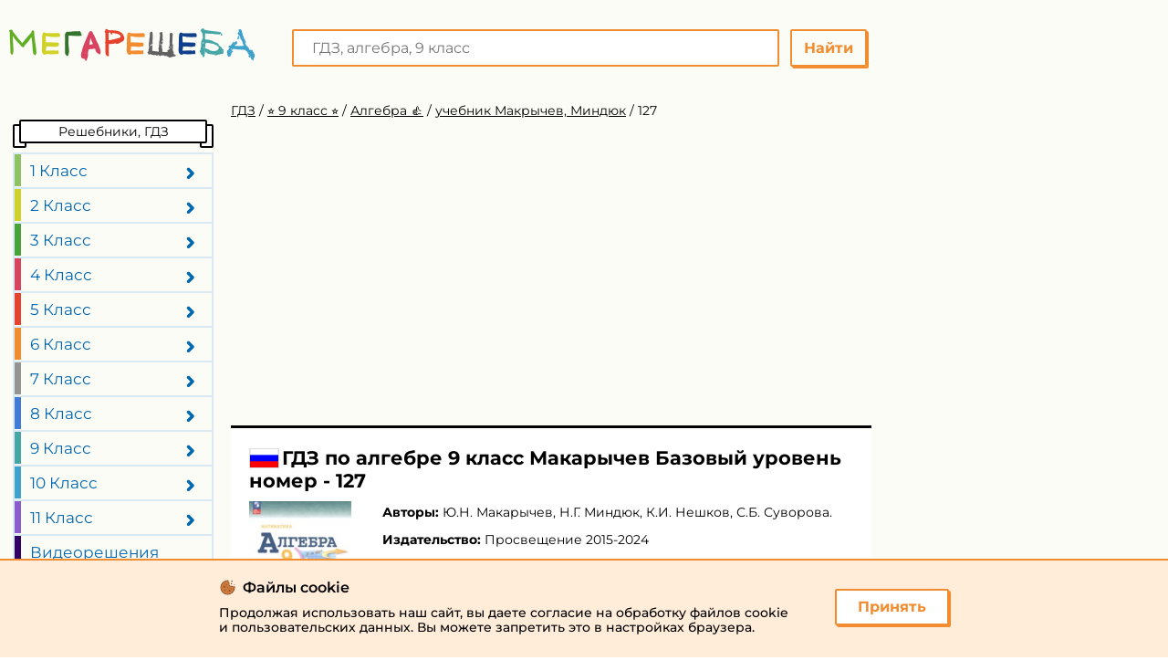

--- FILE ---
content_type: text/html; charset=UTF-8
request_url: https://megaresheba.ru/publ/reshebnik/algebra/9_klass_makarychev/34-1-0-2034/127
body_size: 21795
content:

<!DOCTYPE html>
<html lang="RU">
<head>
        <meta charset="UTF-8">

    <link rel="shortcut icon" href="/favicon.ico" type="image/x-icon"/>
    <link rel="icon" href="/favicon.ico" type="image/x-icon">
    <title>
                    Номер - 127 гдз по алгебре 9 класс  Макарычев, Миндюк  Базовый уровень            </title>
    <meta name="description" content="Подробный решебник (ГДЗ) по Алгебре за 9 (девятый) класс  - готовый ответ номер - 127. Авторы учебника:  Макарычев, Миндюк, Нешков, Суворова, Базовый уровень. Издательство: Просвещение 2015-2024."/>
    <meta name="keywords" content="ГДЗ, Решебник, Готовые ответы, 127, алгебра, 9 класс , Ю.Н. Макарычев, Н.Г. Миндюк, К.И. Нешков, С.Б. Суворова, Просвещение Базовый уровень, решебник, онлайн, мегарешеба"/>
            <meta name="viewport"
              content="width=device-width, initial-scale=1.0, minimum-scale=1.0, maximum-scale=1.0, user-scalable=no">
    
    
            <link rel="canonical" href="https://megaresheba.ru/publ/reshebnik/algebra/9_klass_makarychev/34-1-0-2034/127">
        <meta property="og:title" content="Номер - 127 гдз по алгебре 9 класс  Макарычев, Миндюк  Базовый уровень">
    <meta property="og:type" content="website">
    <meta property="og:url" content="/publ/reshebnik/algebra/9_klass_makarychev/34-1-0-2034/127">
    <meta property="og:description" content="Подробный решебник (ГДЗ) по Алгебре за 9 (девятый) класс  - готовый ответ номер - 127. Авторы учебника:  Макарычев, Миндюк, Нешков, Суворова, Базовый уровень. Издательство: Просвещение 2015-2024.">
    <meta property="og:site_name" content="Мегарешеба">
    <meta name="twitter:card" content="summary">
    <meta name="twitter:site" content="@megaresheba.ru">
    <meta name="twitter:title" content="Номер - 127 гдз по алгебре 9 класс  Макарычев, Миндюк  Базовый уровень">
    <meta name="twitter:description" content="Подробный решебник (ГДЗ) по Алгебре за 9 (девятый) класс  - готовый ответ номер - 127. Авторы учебника:  Макарычев, Миндюк, Нешков, Суворова, Базовый уровень. Издательство: Просвещение 2015-2024.">
    <link rel="preload" href="/build/assets/fonts/Montserrat-Regular.woff2" as="font" type="font/woff2" crossorigin>
    <link rel="preload" href="/build/assets/fonts/Montserrat-Bold.woff2" as="font" type="font/woff2" crossorigin>
    <link rel="preload" href="/build/assets/fonts/Montserrat-SemiBold.woff2" as="font" type="font/woff2" crossorigin>

            <link rel="image_src" href="//megaresheba.ru/attachments/images/covers/000/002/533/0000/algebra-9-klass-makarychev.jpg">
        <meta property="og:image" content="https://megaresheba.ru//megaresheba.ru/attachments/images/covers/000/002/533/0000/algebra-9-klass-makarychev.jpg">
        <meta name="twitter:image" content="//megaresheba.ru/attachments/images/covers/000/002/533/0000/algebra-9-klass-makarychev.jpg">
        <script>
        window.app = {
            version: '1760593433',
            action: "viewTask",
            canonical: location.protocol + '//' + location.host + '/publ/reshebnik/algebra/9_klass_makarychev/34-1-0-2034/127',
            book: {
                appLinks: 0,
                external: "default",
                is_draining: "null",
                func: (code = 'external') => {
                    this.app.book[code] = 'default';
                },
            },
                    }
    </script>
                <link rel="stylesheet" href="/build/assets/css/index.a882d58d7875d063e108.css" />
    
                    <script>window.yaContextCb=window.yaContextCb||[]</script>
        <script src="https://yandex.ru/ads/system/context.js" async></script>
                    <script>
                window.yaContextCb.push(()=> {
                    Ya.Context.AdvManager.render({
                        "blockId": "R-A-333164-51",
                        "type": "fullscreen",
                        "platform": "touch"
                    })
                })
                window.yaContextCb.push(() => {
                  Ya.Context.AdvManager.render({
                    "blockId": "R-A-333164-63",
                    "type": "fullscreen",
                    "platform": "desktop"
                  })
                })
            </script>
                                <script type="text/javascript" src="//krut.link/z2uwep8wj46j9kkc.js"></script>
        
                
    </head>
<body>
<div class="page">
    <div class="wrapper">
        <div class="promo-place ad_right">
            


            
                            
                    <div class='media media-right media-5 media-hidden-on-mobile'>
                        <div data-rm='mvak227ump4jcicg'></div>
                    </div>
                                        
                    </div>
        <header class="header ">
    <a href="/" class="logo " title="МЕГАРЕШЕБА"></a>
    <div class="headerTop ">
        <a class="menuButton"></a>
                    
<div class="search" itemtype="https://schema.org/WebSite" itemscope>
    <meta itemprop="url" content="https://megaresheba.ru/publ/reshebnik/algebra/9_klass_makarychev/34-1-0-2034/127"/>
    <form class="search-form"
          action="/search/"
          itemprop="potentialAction"
          itemtype="https://schema.org/SearchAction"
          itemscope>
        <meta itemprop="target" content="https://megaresheba.ru/publ/reshebnik/algebra/9_klass_makarychev/34-1-0-2034/127/search?q={q}"/>
        <button class="search-form__button" type="submit" title="Поиск по сайту">Найти</button>
        <div class="search-form__field">
            <input class="search-form__input"
                   type="text"
                   name="q"
                   placeholder="ГДЗ, алгебра, 9 класс"
                   itemprop="query-input"
                   title="Поиск по сайту">
        </div>
    </form>
</div>
            </div>
</header>
                
        <main class="main">
            <div class="mainMenu desktopMenu">
                <div class="headerStl"><span>Решебники, ГДЗ</span></div>
                
<ul>
                    <li class="">
            <a class="menuDropdown">1 Класс</a>
            <div class="col-2">
                                <ul>
                                            <li class="">
                            <a href="/publ/gdz/matematika/1_klass/96-1-0-1254"
                               class="sbjt-1"
                               title="Гдз по Математике за 1 класс">
                                Математика                            </a>
                        </li>
                                            <li class="">
                            <a href="/publ/gdz/russkij_jazyk/1_klass/101-1-0-1286"
                               class="sbjt-3"
                               title="Гдз по Русскому языку за 1 класс">
                                Русский язык                            </a>
                        </li>
                                            <li class="">
                            <a href="/publ/gdz/anglijskij_jazyk/1_klass/103-1-0-1308"
                               class="sbjt-2"
                               title="Гдз по Английскому языку за 1 класс">
                                Английский язык                            </a>
                        </li>
                                            <li class="">
                            <a href="/publ/gdz/informatika/1-klass"
                               class="sbjt-14"
                               title="Гдз по Информатике за 1 класс">
                                Информатика                            </a>
                        </li>
                                            <li class="">
                            <a href="/publ/gdz/nemeckij_jazyk/1_klass/104-1-0-1319"
                               class="sbjt-8"
                               title="Гдз по Немецкому языку за 1 класс">
                                Немецкий язык                            </a>
                        </li>
                                            <li class="">
                            <a href="/publ/gdz/literatura/1-klass"
                               class="sbjt-23"
                               title="Гдз по Литературе за 1 класс">
                                Литература                            </a>
                        </li>
                                            <li class="">
                            <a href="/chelovek_i_mir/1-klass"
                               class="sbjt-28"
                               title="Гдз по Человеку и миру за 1 класс">
                                Человек и мир                            </a>
                        </li>
                                            <li class="">
                            <a href="/gdz/prirodovedenie/1-klass"
                               class="sbjt-17"
                               title="Гдз по Природоведению за 1 класс">
                                Природоведение                            </a>
                        </li>
                                    </ul>
                                <ul>
                                            <li class="">
                            <a href="/gdz/osnovy-zdoroviya/1-klass"
                               class="sbjt-18"
                               title="Гдз по Основам здоровья за 1 класс">
                                Основы здоровья                            </a>
                        </li>
                                            <li class="">
                            <a href="/gdz/muzyka/1-klass"
                               class="sbjt-21"
                               title="Гдз по Музыке за 1 класс">
                                Музыка                            </a>
                        </li>
                                            <li class="">
                            <a href="/gdz/izo/1-klass"
                               class="sbjt-22"
                               title="Гдз по ИЗО за 1 класс">
                                ИЗО                            </a>
                        </li>
                                            <li class="">
                            <a href="/gdz/okruzhayushchij-mir/1-klass"
                               class="sbjt-27"
                               title="Гдз по Окружающему миру за 1 класс">
                                Окружающий мир                            </a>
                        </li>
                                            <li class="">
                            <a href="/gdz/tekhnologiya/1-klass"
                               class="sbjt-33"
                               title="Гдз по Технологии за 1 класс">
                                Технология                            </a>
                        </li>
                                            <li class="">
                            <a href="/gdz/mir_prirody_i_cheloveka/1-klass"
                               class="sbjt-46"
                               title="Гдз по Миру природы и человека за 1 класс">
                                Мир природы и человека                            </a>
                        </li>
                                            <li class="">
                            <a href="/gdz/fizkultura/1-klass"
                               class="sbjt-47"
                               title="Гдз по Физкультуре за 1 класс">
                                Физкультура                            </a>
                        </li>
                                    </ul>
                            </div>
        </li>
                    <li class="">
            <a class="menuDropdown">2 Класс</a>
            <div class="col-2">
                                <ul>
                                            <li class="">
                            <a href="/publ/gdz/matematika/2_klass/96-1-0-1255"
                               class="sbjt-1"
                               title="Гдз по Математике за 2 класс">
                                Математика                            </a>
                        </li>
                                            <li class="">
                            <a href="/publ/gdz/russkij_jazyk/2_klass/101-1-0-1287"
                               class="sbjt-3"
                               title="Гдз по Русскому языку за 2 класс">
                                Русский язык                            </a>
                        </li>
                                            <li class="">
                            <a href="/gdz/belorusskij-yazyk/2-klass"
                               class="sbjt-9"
                               title="Гдз по Белорусскому языку за 2 класс">
                                Белорусский язык                            </a>
                        </li>
                                            <li class="">
                            <a href="/publ/gdz/anglijskij_jazyk/2_klass/103-1-0-1309"
                               class="sbjt-2"
                               title="Гдз по Английскому языку за 2 класс">
                                Английский язык                            </a>
                        </li>
                                            <li class="">
                            <a href="/publ/gdz/informatika/2-klass"
                               class="sbjt-14"
                               title="Гдз по Информатике за 2 класс">
                                Информатика                            </a>
                        </li>
                                            <li class="">
                            <a href="/publ/gdz/ukrainskij_jazyk/2-klass"
                               class="sbjt-10"
                               title="Гдз по Украинскому языку за 2 класс">
                                Украинский язык                            </a>
                        </li>
                                            <li class="">
                            <a href="/gdz/francuzskij-jazyk/2-klass"
                               class="sbjt-11"
                               title="Гдз по Французскому языку за 2 класс">
                                Французский язык                            </a>
                        </li>
                                            <li class="">
                            <a href="/publ/gdz/nemeckij_jazyk/2_klass/104-1-0-1320"
                               class="sbjt-8"
                               title="Гдз по Немецкому языку за 2 класс">
                                Немецкий язык                            </a>
                        </li>
                                            <li class="">
                            <a href="/publ/gdz/literatura/2-klass"
                               class="sbjt-23"
                               title="Гдз по Литературе за 2 класс">
                                Литература                            </a>
                        </li>
                                            <li class="">
                            <a href="/chelovek_i_mir/2-klass"
                               class="sbjt-28"
                               title="Гдз по Человеку и миру за 2 класс">
                                Человек и мир                            </a>
                        </li>
                                    </ul>
                                <ul>
                                            <li class="">
                            <a href="/gdz/prirodovedenie/2-klass"
                               class="sbjt-17"
                               title="Гдз по Природоведению за 2 класс">
                                Природоведение                            </a>
                        </li>
                                            <li class="">
                            <a href="/gdz/osnovy-zdoroviya/2-klass"
                               class="sbjt-18"
                               title="Гдз по Основам здоровья за 2 класс">
                                Основы здоровья                            </a>
                        </li>
                                            <li class="">
                            <a href="/gdz/muzyka/2-klass"
                               class="sbjt-21"
                               title="Гдз по Музыке за 2 класс">
                                Музыка                            </a>
                        </li>
                                            <li class="">
                            <a href="/gdz/izo/2-klass"
                               class="sbjt-22"
                               title="Гдз по ИЗО за 2 класс">
                                ИЗО                            </a>
                        </li>
                                            <li class="">
                            <a href="/gdz/okruzhayushchij-mir/2-klass"
                               class="sbjt-27"
                               title="Гдз по Окружающему миру за 2 класс">
                                Окружающий мир                            </a>
                        </li>
                                            <li class="">
                            <a href="/gdz/tekhnologiya/2-klass"
                               class="sbjt-33"
                               title="Гдз по Технологии за 2 класс">
                                Технология                            </a>
                        </li>
                                            <li class="">
                            <a href="/gdz/ispanskij-yazyk/2-klass"
                               class="sbjt-36"
                               title="Гдз по Испанскому языку за 2 класс">
                                Испанский язык                            </a>
                        </li>
                                            <li class="">
                            <a href="/publ/gdz/kazakhskiy-yazyk/2-klass"
                               class="sbjt-45"
                               title="Гдз по Казахскому языку за 2 класс">
                                Казахский язык                            </a>
                        </li>
                                            <li class="">
                            <a href="/gdz/mir_prirody_i_cheloveka/2-klass"
                               class="sbjt-46"
                               title="Гдз по Миру природы и человека за 2 класс">
                                Мир природы и человека                            </a>
                        </li>
                                            <li class="">
                            <a href="/gdz/fizkultura/2-klass"
                               class="sbjt-47"
                               title="Гдз по Физкультуре за 2 класс">
                                Физкультура                            </a>
                        </li>
                                    </ul>
                            </div>
        </li>
                    <li class="">
            <a class="menuDropdown">3 Класс</a>
            <div class="col-2">
                                <ul>
                                            <li class="">
                            <a href="/publ/gdz/matematika/3_klass/96-1-0-1256"
                               class="sbjt-1"
                               title="Гдз по Математике за 3 класс">
                                Математика                            </a>
                        </li>
                                            <li class="">
                            <a href="/publ/gdz/russkij_jazyk/3_klass/101-1-0-1288"
                               class="sbjt-3"
                               title="Гдз по Русскому языку за 3 класс">
                                Русский язык                            </a>
                        </li>
                                            <li class="">
                            <a href="/gdz/belorusskij-yazyk/3-klass"
                               class="sbjt-9"
                               title="Гдз по Белорусскому языку за 3 класс">
                                Белорусский язык                            </a>
                        </li>
                                            <li class="">
                            <a href="/publ/gdz/anglijskij_jazyk/3_klass/103-1-0-1310"
                               class="sbjt-2"
                               title="Гдз по Английскому языку за 3 класс">
                                Английский язык                            </a>
                        </li>
                                            <li class="">
                            <a href="/publ/gdz/informatika/3-klass"
                               class="sbjt-14"
                               title="Гдз по Информатике за 3 класс">
                                Информатика                            </a>
                        </li>
                                            <li class="">
                            <a href="/publ/gdz/ukrainskij_jazyk/3-klass"
                               class="sbjt-10"
                               title="Гдз по Украинскому языку за 3 класс">
                                Украинский язык                            </a>
                        </li>
                                            <li class="">
                            <a href="/gdz/francuzskij-jazyk/3-klass"
                               class="sbjt-11"
                               title="Гдз по Французскому языку за 3 класс">
                                Французский язык                            </a>
                        </li>
                                            <li class="">
                            <a href="/publ/gdz/nemeckij_jazyk/3_klass/104-1-0-1321"
                               class="sbjt-8"
                               title="Гдз по Немецкому языку за 3 класс">
                                Немецкий язык                            </a>
                        </li>
                                            <li class="">
                            <a href="/publ/gdz/literatura/3-klass"
                               class="sbjt-23"
                               title="Гдз по Литературе за 3 класс">
                                Литература                            </a>
                        </li>
                                    </ul>
                                <ul>
                                            <li class="">
                            <a href="/chelovek_i_mir/3-klass"
                               class="sbjt-28"
                               title="Гдз по Человеку и миру за 3 класс">
                                Человек и мир                            </a>
                        </li>
                                            <li class="">
                            <a href="/gdz/muzyka/3-klass"
                               class="sbjt-21"
                               title="Гдз по Музыке за 3 класс">
                                Музыка                            </a>
                        </li>
                                            <li class="">
                            <a href="/gdz/izo/3-klass"
                               class="sbjt-22"
                               title="Гдз по ИЗО за 3 класс">
                                ИЗО                            </a>
                        </li>
                                            <li class="">
                            <a href="/gdz/okruzhayushchij-mir/3-klass"
                               class="sbjt-27"
                               title="Гдз по Окружающему миру за 3 класс">
                                Окружающий мир                            </a>
                        </li>
                                            <li class="">
                            <a href="/gdz/tekhnologiya/3-klass"
                               class="sbjt-33"
                               title="Гдз по Технологии за 3 класс">
                                Технология                            </a>
                        </li>
                                            <li class="">
                            <a href="/gdz/ispanskij-yazyk/3-klass"
                               class="sbjt-36"
                               title="Гдз по Испанскому языку за 3 класс">
                                Испанский язык                            </a>
                        </li>
                                            <li class="">
                            <a href="/publ/gdz/kazakhskiy-yazyk/3-klass"
                               class="sbjt-45"
                               title="Гдз по Казахскому языку за 3 класс">
                                Казахский язык                            </a>
                        </li>
                                            <li class="">
                            <a href="/gdz/mir_prirody_i_cheloveka/3-klass"
                               class="sbjt-46"
                               title="Гдз по Миру природы и человека за 3 класс">
                                Мир природы и человека                            </a>
                        </li>
                                            <li class="">
                            <a href="/gdz/fizkultura/3-klass"
                               class="sbjt-47"
                               title="Гдз по Физкультуре за 3 класс">
                                Физкультура                            </a>
                        </li>
                                    </ul>
                            </div>
        </li>
                    <li class="">
            <a class="menuDropdown">4 Класс</a>
            <div class="col-2">
                                <ul>
                                            <li class="">
                            <a href="/publ/gdz/matematika/4_klass/96-1-0-1257"
                               class="sbjt-1"
                               title="Гдз по Математике за 4 класс">
                                Математика                            </a>
                        </li>
                                            <li class="">
                            <a href="/publ/gdz/russkij_jazyk/4_klass/101-1-0-1289"
                               class="sbjt-3"
                               title="Гдз по Русскому языку за 4 класс">
                                Русский язык                            </a>
                        </li>
                                            <li class="">
                            <a href="/publ/gdz/belorusskij_jazyk/4_klass/102-1-0-1300"
                               class="sbjt-9"
                               title="Гдз по Белорусскому языку за 4 класс">
                                Белорусский язык                            </a>
                        </li>
                                            <li class="">
                            <a href="/publ/gdz/anglijskij_jazyk/4_klass/103-1-0-1311"
                               class="sbjt-2"
                               title="Гдз по Английскому языку за 4 класс">
                                Английский язык                            </a>
                        </li>
                                            <li class="">
                            <a href="/publ/gdz/informatika/4-klass"
                               class="sbjt-14"
                               title="Гдз по Информатике за 4 класс">
                                Информатика                            </a>
                        </li>
                                            <li class="">
                            <a href="/publ/gdz/ukrainskij_jazyk/4-klass"
                               class="sbjt-10"
                               title="Гдз по Украинскому языку за 4 класс">
                                Украинский язык                            </a>
                        </li>
                                            <li class="">
                            <a href="/gdz/francuzskij-jazyk/4-klass"
                               class="sbjt-11"
                               title="Гдз по Французскому языку за 4 класс">
                                Французский язык                            </a>
                        </li>
                                            <li class="">
                            <a href="/publ/gdz/nemeckij_jazyk/4_klass/104-1-0-1322"
                               class="sbjt-8"
                               title="Гдз по Немецкому языку за 4 класс">
                                Немецкий язык                            </a>
                        </li>
                                            <li class="">
                            <a href="/publ/gdz/literatura/4-klass"
                               class="sbjt-23"
                               title="Гдз по Литературе за 4 класс">
                                Литература                            </a>
                        </li>
                                            <li class="">
                            <a href="/chelovek_i_mir/4-klass"
                               class="sbjt-28"
                               title="Гдз по Человеку и миру за 4 класс">
                                Человек и мир                            </a>
                        </li>
                                    </ul>
                                <ul>
                                            <li class="">
                            <a href="/gdz/osnovy-zdoroviya/4-klass"
                               class="sbjt-18"
                               title="Гдз по Основам здоровья за 4 класс">
                                Основы здоровья                            </a>
                        </li>
                                            <li class="">
                            <a href="/gdz/muzyka/4-klass"
                               class="sbjt-21"
                               title="Гдз по Музыке за 4 класс">
                                Музыка                            </a>
                        </li>
                                            <li class="">
                            <a href="/gdz/izo/4-klass"
                               class="sbjt-22"
                               title="Гдз по ИЗО за 4 класс">
                                ИЗО                            </a>
                        </li>
                                            <li class="">
                            <a href="/gdz/okruzhayushchij-mir/4-klass"
                               class="sbjt-27"
                               title="Гдз по Окружающему миру за 4 класс">
                                Окружающий мир                            </a>
                        </li>
                                            <li class="">
                            <a href="/gdz/tekhnologiya/4-klass"
                               class="sbjt-33"
                               title="Гдз по Технологии за 4 класс">
                                Технология                            </a>
                        </li>
                                            <li class="">
                            <a href="/gdz/ispanskij-yazyk/4-klass"
                               class="sbjt-36"
                               title="Гдз по Испанскому языку за 4 класс">
                                Испанский язык                            </a>
                        </li>
                                            <li class="">
                            <a href="/publ/gdz/kazakhskiy-yazyk/4-klass"
                               class="sbjt-45"
                               title="Гдз по Казахскому языку за 4 класс">
                                Казахский язык                            </a>
                        </li>
                                            <li class="">
                            <a href="/gdz/mir_prirody_i_cheloveka/4-klass"
                               class="sbjt-46"
                               title="Гдз по Миру природы и человека за 4 класс">
                                Мир природы и человека                            </a>
                        </li>
                                            <li class="">
                            <a href="/gdz/fizkultura/4-klass"
                               class="sbjt-47"
                               title="Гдз по Физкультуре за 4 класс">
                                Физкультура                            </a>
                        </li>
                                            <li class="">
                            <a href="/gdz/osnovi-kulturi/4-klass"
                               class="sbjt-49"
                               title="Гдз по Основам культуры за 4 класс">
                                Основы культуры                            </a>
                        </li>
                                    </ul>
                            </div>
        </li>
                    <li class="">
            <a class="menuDropdown">5 Класс</a>
            <div class="col-2">
                                <ul>
                                            <li class="">
                            <a href="/publ/gdz/matematika/5_klass/96-1-0-1258"
                               class="sbjt-1"
                               title="Гдз по Математике за 5 класс">
                                Математика                            </a>
                        </li>
                                            <li class="">
                            <a href="/publ/gdz/russkij_jazyk/5_klass/101-1-0-1290"
                               class="sbjt-3"
                               title="Гдз по Русскому языку за 5 класс">
                                Русский язык                            </a>
                        </li>
                                            <li class="">
                            <a href="/publ/gdz/belorusskij_jazyk/5_klass/102-1-0-1301"
                               class="sbjt-9"
                               title="Гдз по Белорусскому языку за 5 класс">
                                Белорусский язык                            </a>
                        </li>
                                            <li class="">
                            <a href="/publ/gdz/anglijskij_jazyk/5_klass/103-1-0-1312"
                               class="sbjt-2"
                               title="Гдз по Английскому языку за 5 класс">
                                Английский язык                            </a>
                        </li>
                                            <li class="">
                            <a href="/gdz/5-klass/fizika"
                               class="sbjt-6"
                               title="Гдз по Физике за 5 класс">
                                Физика                            </a>
                        </li>
                                            <li class="">
                            <a href="/publ/gdz/biologija/5_klass/107-1-0-1352"
                               class="sbjt-12"
                               title="Гдз по Биологии за 5 класс">
                                Биология                            </a>
                        </li>
                                            <li class="">
                            <a href="/publ/gdz/informatika/5-klass"
                               class="sbjt-14"
                               title="Гдз по Информатике за 5 класс">
                                Информатика                            </a>
                        </li>
                                            <li class="">
                            <a href="/publ/gdz/ukrainskij_jazyk/5_klass/105-1-0-1334"
                               class="sbjt-10"
                               title="Гдз по Украинскому языку за 5 класс">
                                Украинский язык                            </a>
                        </li>
                                            <li class="">
                            <a href="/francuzskij-jazyk/5-klass"
                               class="sbjt-11"
                               title="Гдз по Французскому языку за 5 класс">
                                Французский язык                            </a>
                        </li>
                                            <li class="">
                            <a href="/publ/gdz/nemeckij_jazyk/5_klass/104-1-0-1323"
                               class="sbjt-8"
                               title="Гдз по Немецкому языку за 5 класс">
                                Немецкий язык                            </a>
                        </li>
                                            <li class="">
                            <a href="/publ/gdz/istorija/5_klass/108-1-0-1359"
                               class="sbjt-13"
                               title="Гдз по Истории за 5 класс">
                                История                            </a>
                        </li>
                                            <li class="">
                            <a href="/publ/gdz/literatura/5_klass/112-1-0-1395"
                               class="sbjt-23"
                               title="Гдз по Литературе за 5 класс">
                                Литература                            </a>
                        </li>
                                            <li class="">
                            <a href="/publ/gdz/geografija/5_klass/116-1-0-1417"
                               class="sbjt-16"
                               title="Гдз по Географии за 5 класс">
                                География                            </a>
                        </li>
                                            <li class="">
                            <a href="/chelovek_i_mir/5-klass"
                               class="sbjt-28"
                               title="Гдз по Человеку и миру за 5 класс">
                                Человек и мир                            </a>
                        </li>
                                    </ul>
                                <ul>
                                            <li class="">
                            <a href="/gdz/obzh/5-klass"
                               class="sbjt-15"
                               title="Гдз по ОБЖ за 5 класс">
                                ОБЖ                            </a>
                        </li>
                                            <li class="">
                            <a href="/gdz/prirodovedenie/5-klass"
                               class="sbjt-17"
                               title="Гдз по Природоведению за 5 класс">
                                Природоведение                            </a>
                        </li>
                                            <li class="">
                            <a href="/gdz/muzyka/5-klass"
                               class="sbjt-21"
                               title="Гдз по Музыке за 5 класс">
                                Музыка                            </a>
                        </li>
                                            <li class="">
                            <a href="/gdz/izo/5-klass"
                               class="sbjt-22"
                               title="Гдз по ИЗО за 5 класс">
                                ИЗО                            </a>
                        </li>
                                            <li class="">
                            <a href="/gdz/obshhestvoznanie/5-klass"
                               class="sbjt-24"
                               title="Гдз по Обществознанию за 5 класс">
                                Обществознание                            </a>
                        </li>
                                            <li class="">
                            <a href="/gdz/tekhnologiya/5-klass"
                               class="sbjt-33"
                               title="Гдз по Технологии за 5 класс">
                                Технология                            </a>
                        </li>
                                            <li class="">
                            <a href="/gdz/estestvoznanie/5-klass"
                               class="sbjt-35"
                               title="Гдз по Естествознанию за 5 класс">
                                Естествознание                            </a>
                        </li>
                                            <li class="">
                            <a href="/gdz/ispanskij-yazyk/5-klass"
                               class="sbjt-36"
                               title="Гдз по Испанскому языку за 5 класс">
                                Испанский язык                            </a>
                        </li>
                                            <li class="">
                            <a href="/gdz/iskusstvo/5-klass"
                               class="sbjt-37"
                               title="Гдз по Искусству за 5 класс">
                                Искусство                            </a>
                        </li>
                                            <li class="">
                            <a href="/gdz/kitayskiy_yazyk/5-klass"
                               class="sbjt-38"
                               title="Гдз по Китайскому языку за 5 класс">
                                Китайский язык                            </a>
                        </li>
                                            <li class="">
                            <a href="/gdz/kubanovedeniye/5-klass"
                               class="sbjt-39"
                               title="Гдз по Кубановедению за 5 класс">
                                Кубановедение                            </a>
                        </li>
                                            <li class="">
                            <a href="/publ/gdz/kazakhskiy-yazyk/5-klass"
                               class="sbjt-45"
                               title="Гдз по Казахскому языку за 5 класс">
                                Казахский язык                            </a>
                        </li>
                                            <li class="">
                            <a href="/gdz/fizkultura/5-klass"
                               class="sbjt-47"
                               title="Гдз по Физкультуре за 5 класс">
                                Физкультура                            </a>
                        </li>
                                            <li class="">
                            <a href="/gdz/osnovi-kulturi/5-klass"
                               class="sbjt-49"
                               title="Гдз по Основам культуры за 5 класс">
                                Основы культуры                            </a>
                        </li>
                                    </ul>
                            </div>
        </li>
                    <li class="">
            <a class="menuDropdown">6 Класс</a>
            <div class="col-2">
                                <ul>
                                            <li class="">
                            <a href="/publ/gdz/matematika/6_klass/96-1-0-1259"
                               class="sbjt-1"
                               title="Гдз по Математике за 6 класс">
                                Математика                            </a>
                        </li>
                                            <li class="">
                            <a href="/publ/gdz/russkij_jazyk/6_klass/101-1-0-1291"
                               class="sbjt-3"
                               title="Гдз по Русскому языку за 6 класс">
                                Русский язык                            </a>
                        </li>
                                            <li class="">
                            <a href="/publ/gdz/belorusskij_jazyk/6_klass/102-1-0-1302"
                               class="sbjt-9"
                               title="Гдз по Белорусскому языку за 6 класс">
                                Белорусский язык                            </a>
                        </li>
                                            <li class="">
                            <a href="/publ/gdz/anglijskij_jazyk/6_klass/103-1-0-1313"
                               class="sbjt-2"
                               title="Гдз по Английскому языку за 6 класс">
                                Английский язык                            </a>
                        </li>
                                            <li class="">
                            <a href="/publ/gdz/fizika/6_klass/100-1-0-1280"
                               class="sbjt-6"
                               title="Гдз по Физике за 6 класс">
                                Физика                            </a>
                        </li>
                                            <li class="">
                            <a href="/publ/gdz/biologija/6_klass/107-1-0-1353"
                               class="sbjt-12"
                               title="Гдз по Биологии за 6 класс">
                                Биология                            </a>
                        </li>
                                            <li class="">
                            <a href="/publ/gdz/informatika/6_klass/111-1-0-1385"
                               class="sbjt-14"
                               title="Гдз по Информатике за 6 класс">
                                Информатика                            </a>
                        </li>
                                            <li class="">
                            <a href="/publ/gdz/ukrainskij_jazyk/6_klass/105-1-0-1335"
                               class="sbjt-10"
                               title="Гдз по Украинскому языку за 6 класс">
                                Украинский язык                            </a>
                        </li>
                                            <li class="">
                            <a href="/francuzskij-jazyk/6-klass"
                               class="sbjt-11"
                               title="Гдз по Французскому языку за 6 класс">
                                Французский язык                            </a>
                        </li>
                                            <li class="">
                            <a href="/publ/gdz/nemeckij_jazyk/6_klass/104-1-0-1324"
                               class="sbjt-8"
                               title="Гдз по Немецкому языку за 6 класс">
                                Немецкий язык                            </a>
                        </li>
                                            <li class="">
                            <a href="/publ/gdz/istorija/6_klass/108-1-0-1360"
                               class="sbjt-13"
                               title="Гдз по Истории за 6 класс">
                                История                            </a>
                        </li>
                                            <li class="">
                            <a href="/publ/gdz/literatura/6_klass/112-1-0-1396"
                               class="sbjt-23"
                               title="Гдз по Литературе за 6 класс">
                                Литература                            </a>
                        </li>
                                            <li class="">
                            <a href="/publ/gdz/geografija/6_klass/116-1-0-1418"
                               class="sbjt-16"
                               title="Гдз по Географии за 6 класс">
                                География                            </a>
                        </li>
                                            <li class="">
                            <a href="/gdz/obzh/6-klass"
                               class="sbjt-15"
                               title="Гдз по ОБЖ за 6 класс">
                                ОБЖ                            </a>
                        </li>
                                    </ul>
                                <ul>
                                            <li class="">
                            <a href="/gdz/prirodovedenie/6-klass"
                               class="sbjt-17"
                               title="Гдз по Природоведению за 6 класс">
                                Природоведение                            </a>
                        </li>
                                            <li class="">
                            <a href="/gdz/muzyka/6-klass"
                               class="sbjt-21"
                               title="Гдз по Музыке за 6 класс">
                                Музыка                            </a>
                        </li>
                                            <li class="">
                            <a href="/gdz/izo/6-klass"
                               class="sbjt-22"
                               title="Гдз по ИЗО за 6 класс">
                                ИЗО                            </a>
                        </li>
                                            <li class="">
                            <a href="/gdz/obshhestvoznanie/6-klass"
                               class="sbjt-24"
                               title="Гдз по Обществознанию за 6 класс">
                                Обществознание                            </a>
                        </li>
                                            <li class="">
                            <a href="/gdz/ehkologiya/6-klass"
                               class="sbjt-31"
                               title="Гдз по Экологии за 6 класс">
                                Экология                            </a>
                        </li>
                                            <li class="">
                            <a href="/gdz/tekhnologiya/6-klass"
                               class="sbjt-33"
                               title="Гдз по Технологии за 6 класс">
                                Технология                            </a>
                        </li>
                                            <li class="">
                            <a href="/gdz/estestvoznanie/6-klass"
                               class="sbjt-35"
                               title="Гдз по Естествознанию за 6 класс">
                                Естествознание                            </a>
                        </li>
                                            <li class="">
                            <a href="/gdz/ispanskij-yazyk/6-klass"
                               class="sbjt-36"
                               title="Гдз по Испанскому языку за 6 класс">
                                Испанский язык                            </a>
                        </li>
                                            <li class="">
                            <a href="/gdz/iskusstvo/6-klass"
                               class="sbjt-37"
                               title="Гдз по Искусству за 6 класс">
                                Искусство                            </a>
                        </li>
                                            <li class="">
                            <a href="/gdz/kitayskiy_yazyk/6-klass"
                               class="sbjt-38"
                               title="Гдз по Китайскому языку за 6 класс">
                                Китайский язык                            </a>
                        </li>
                                            <li class="">
                            <a href="/gdz/kubanovedeniye/6-klass"
                               class="sbjt-39"
                               title="Гдз по Кубановедению за 6 класс">
                                Кубановедение                            </a>
                        </li>
                                            <li class="">
                            <a href="/publ/gdz/kazakhskiy-yazyk/6-klass"
                               class="sbjt-45"
                               title="Гдз по Казахскому языку за 6 класс">
                                Казахский язык                            </a>
                        </li>
                                            <li class="">
                            <a href="/gdz/fizkultura/6-klass"
                               class="sbjt-47"
                               title="Гдз по Физкультуре за 6 класс">
                                Физкультура                            </a>
                        </li>
                                            <li class="">
                            <a href="/gdz/osnovi-kulturi/6-klass"
                               class="sbjt-49"
                               title="Гдз по Основам культуры за 6 класс">
                                Основы культуры                            </a>
                        </li>
                                    </ul>
                            </div>
        </li>
                    <li class="">
            <a class="menuDropdown">7 Класс</a>
            <div class="col-2">
                                <ul>
                                            <li class="">
                            <a href="/publ/gdz/algebra/7_klass/97-1-0-1265"
                               class="sbjt-4"
                               title="Гдз по Алгебре за 7 класс">
                                Алгебра                            </a>
                        </li>
                                            <li class="">
                            <a href="/publ/gdz/geometrija/7_klass/98-1-0-1270"
                               class="sbjt-5"
                               title="Гдз по Геометрии за 7 класс">
                                Геометрия                            </a>
                        </li>
                                            <li class="">
                            <a href="/publ/gdz/matematika/7-klass"
                               class="sbjt-1"
                               title="Гдз по Математике за 7 класс">
                                Математика                            </a>
                        </li>
                                            <li class="">
                            <a href="/publ/gdz/russkij_jazyk/7_klass/101-1-0-1292"
                               class="sbjt-3"
                               title="Гдз по Русскому языку за 7 класс">
                                Русский язык                            </a>
                        </li>
                                            <li class="">
                            <a href="/publ/gdz/belorusskij_jazyk/7_klass/102-1-0-1303"
                               class="sbjt-9"
                               title="Гдз по Белорусскому языку за 7 класс">
                                Белорусский язык                            </a>
                        </li>
                                            <li class="">
                            <a href="/publ/gdz/anglijskij_jazyk/7_klass/103-1-0-1314"
                               class="sbjt-2"
                               title="Гдз по Английскому языку за 7 класс">
                                Английский язык                            </a>
                        </li>
                                            <li class="">
                            <a href="/publ/gdz/fizika/7_klass/100-1-0-1281"
                               class="sbjt-6"
                               title="Гдз по Физике за 7 класс">
                                Физика                            </a>
                        </li>
                                            <li class="">
                            <a href="/publ/gdz/khimija/7_klass/99-1-0-1275"
                               class="sbjt-7"
                               title="Гдз по Химии за 7 класс">
                                Химия                            </a>
                        </li>
                                            <li class="">
                            <a href="/publ/gdz/biologija/7_klass/107-1-0-1354"
                               class="sbjt-12"
                               title="Гдз по Биологии за 7 класс">
                                Биология                            </a>
                        </li>
                                            <li class="">
                            <a href="/publ/gdz/informatika/7_klass/111-1-0-1386"
                               class="sbjt-14"
                               title="Гдз по Информатике за 7 класс">
                                Информатика                            </a>
                        </li>
                                            <li class="">
                            <a href="/publ/gdz/ukrainskij_jazyk/7_klass/105-1-0-1336"
                               class="sbjt-10"
                               title="Гдз по Украинскому языку за 7 класс">
                                Украинский язык                            </a>
                        </li>
                                            <li class="">
                            <a href="/gdz/francuzskij-jazyk/7-klass"
                               class="sbjt-11"
                               title="Гдз по Французскому языку за 7 класс">
                                Французский язык                            </a>
                        </li>
                                            <li class="">
                            <a href="/publ/gdz/nemeckij_jazyk/7_klass/104-1-0-1325"
                               class="sbjt-8"
                               title="Гдз по Немецкому языку за 7 класс">
                                Немецкий язык                            </a>
                        </li>
                                            <li class="">
                            <a href="/publ/gdz/istorija/7_klass/108-1-0-1361"
                               class="sbjt-13"
                               title="Гдз по Истории за 7 класс">
                                История                            </a>
                        </li>
                                            <li class="">
                            <a href="/publ/gdz/literatura/7_klass/112-1-0-1397"
                               class="sbjt-23"
                               title="Гдз по Литературе за 7 класс">
                                Литература                            </a>
                        </li>
                                    </ul>
                                <ul>
                                            <li class="">
                            <a href="/publ/gdz/geografija/7_klass/116-1-0-1419"
                               class="sbjt-16"
                               title="Гдз по Географии за 7 класс">
                                География                            </a>
                        </li>
                                            <li class="">
                            <a href="/cherchenie/7-klass"
                               class="sbjt-25"
                               title="Гдз по Черчению за 7 класс">
                                Черчение                            </a>
                        </li>
                                            <li class="">
                            <a href="/gdz/obzh/7-klass"
                               class="sbjt-15"
                               title="Гдз по ОБЖ за 7 класс">
                                ОБЖ                            </a>
                        </li>
                                            <li class="">
                            <a href="/gdz/muzyka/7-klass"
                               class="sbjt-21"
                               title="Гдз по Музыке за 7 класс">
                                Музыка                            </a>
                        </li>
                                            <li class="">
                            <a href="/gdz/izo/7-klass"
                               class="sbjt-22"
                               title="Гдз по ИЗО за 7 класс">
                                ИЗО                            </a>
                        </li>
                                            <li class="">
                            <a href="/gdz/obshhestvoznanie/7-klass"
                               class="sbjt-24"
                               title="Гдз по Обществознанию за 7 класс">
                                Обществознание                            </a>
                        </li>
                                            <li class="">
                            <a href="/gdz/ehkologiya/7-klass"
                               class="sbjt-31"
                               title="Гдз по Экологии за 7 класс">
                                Экология                            </a>
                        </li>
                                            <li class="">
                            <a href="/gdz/tekhnologiya/7-klass"
                               class="sbjt-33"
                               title="Гдз по Технологии за 7 класс">
                                Технология                            </a>
                        </li>
                                            <li class="">
                            <a href="/gdz/ispanskij-yazyk/7-klass"
                               class="sbjt-36"
                               title="Гдз по Испанскому языку за 7 класс">
                                Испанский язык                            </a>
                        </li>
                                            <li class="">
                            <a href="/gdz/iskusstvo/7-klass"
                               class="sbjt-37"
                               title="Гдз по Искусству за 7 класс">
                                Искусство                            </a>
                        </li>
                                            <li class="">
                            <a href="/gdz/kitayskiy_yazyk/7-klass"
                               class="sbjt-38"
                               title="Гдз по Китайскому языку за 7 класс">
                                Китайский язык                            </a>
                        </li>
                                            <li class="">
                            <a href="/gdz/kubanovedeniye/7-klass"
                               class="sbjt-39"
                               title="Гдз по Кубановедению за 7 класс">
                                Кубановедение                            </a>
                        </li>
                                            <li class="">
                            <a href="/publ/gdz/kazakhskiy-yazyk/7-klass"
                               class="sbjt-45"
                               title="Гдз по Казахскому языку за 7 класс">
                                Казахский язык                            </a>
                        </li>
                                            <li class="">
                            <a href="/gdz/fizkultura/7-klass"
                               class="sbjt-47"
                               title="Гдз по Физкультуре за 7 класс">
                                Физкультура                            </a>
                        </li>
                                    </ul>
                            </div>
        </li>
                    <li class="">
            <a class="menuDropdown">8 Класс</a>
            <div class="col-2">
                                <ul>
                                            <li class="">
                            <a href="/publ/gdz/algebra/8_klass/97-1-0-1266"
                               class="sbjt-4"
                               title="Гдз по Алгебре за 8 класс">
                                Алгебра                            </a>
                        </li>
                                            <li class="">
                            <a href="/publ/gdz/geometrija/8_klass/98-1-0-1271"
                               class="sbjt-5"
                               title="Гдз по Геометрии за 8 класс">
                                Геометрия                            </a>
                        </li>
                                            <li class="">
                            <a href="/publ/gdz/matematika/8-klass"
                               class="sbjt-1"
                               title="Гдз по Математике за 8 класс">
                                Математика                            </a>
                        </li>
                                            <li class="">
                            <a href="/publ/gdz/russkij_jazyk/8_klass/101-1-0-1293"
                               class="sbjt-3"
                               title="Гдз по Русскому языку за 8 класс">
                                Русский язык                            </a>
                        </li>
                                            <li class="">
                            <a href="/publ/gdz/belorusskij_jazyk/8_klass/102-1-0-1304"
                               class="sbjt-9"
                               title="Гдз по Белорусскому языку за 8 класс">
                                Белорусский язык                            </a>
                        </li>
                                            <li class="">
                            <a href="/publ/gdz/anglijskij_jazyk/8_klass/103-1-0-1315"
                               class="sbjt-2"
                               title="Гдз по Английскому языку за 8 класс">
                                Английский язык                            </a>
                        </li>
                                            <li class="">
                            <a href="/publ/gdz/fizika/8_klass/100-1-0-1282"
                               class="sbjt-6"
                               title="Гдз по Физике за 8 класс">
                                Физика                            </a>
                        </li>
                                            <li class="">
                            <a href="/publ/gdz/khimija/8_klass/99-1-0-1276"
                               class="sbjt-7"
                               title="Гдз по Химии за 8 класс">
                                Химия                            </a>
                        </li>
                                            <li class="">
                            <a href="/publ/gdz/biologija/8_klass/107-1-0-1355"
                               class="sbjt-12"
                               title="Гдз по Биологии за 8 класс">
                                Биология                            </a>
                        </li>
                                            <li class="">
                            <a href="/publ/gdz/informatika/8_klass/111-1-0-1387"
                               class="sbjt-14"
                               title="Гдз по Информатике за 8 класс">
                                Информатика                            </a>
                        </li>
                                            <li class="">
                            <a href="/publ/gdz/ukrainskij_jazyk/8_klass/105-1-0-1337"
                               class="sbjt-10"
                               title="Гдз по Украинскому языку за 8 класс">
                                Украинский язык                            </a>
                        </li>
                                            <li class="">
                            <a href="/gdz/francuzskij-jazyk/8-klass"
                               class="sbjt-11"
                               title="Гдз по Французскому языку за 8 класс">
                                Французский язык                            </a>
                        </li>
                                            <li class="">
                            <a href="/publ/gdz/nemeckij_jazyk/8_klass/104-1-0-1326"
                               class="sbjt-8"
                               title="Гдз по Немецкому языку за 8 класс">
                                Немецкий язык                            </a>
                        </li>
                                            <li class="">
                            <a href="/publ/gdz/istorija/8_klass/108-1-0-1362"
                               class="sbjt-13"
                               title="Гдз по Истории за 8 класс">
                                История                            </a>
                        </li>
                                    </ul>
                                <ul>
                                            <li class="">
                            <a href="/publ/gdz/literatura/8_klass/112-1-0-1398"
                               class="sbjt-23"
                               title="Гдз по Литературе за 8 класс">
                                Литература                            </a>
                        </li>
                                            <li class="">
                            <a href="/publ/gdz/geografija/8_klass/116-1-0-1420"
                               class="sbjt-16"
                               title="Гдз по Географии за 8 класс">
                                География                            </a>
                        </li>
                                            <li class="">
                            <a href="/cherchenie/8-klass"
                               class="sbjt-25"
                               title="Гдз по Черчению за 8 класс">
                                Черчение                            </a>
                        </li>
                                            <li class="">
                            <a href="/gdz/obzh/8-klass"
                               class="sbjt-15"
                               title="Гдз по ОБЖ за 8 класс">
                                ОБЖ                            </a>
                        </li>
                                            <li class="">
                            <a href="/gdz/izo/8-klass"
                               class="sbjt-22"
                               title="Гдз по ИЗО за 8 класс">
                                ИЗО                            </a>
                        </li>
                                            <li class="">
                            <a href="/gdz/obshhestvoznanie/8-klass"
                               class="sbjt-24"
                               title="Гдз по Обществознанию за 8 класс">
                                Обществознание                            </a>
                        </li>
                                            <li class="">
                            <a href="/gdz/ehkologiya/8-klass"
                               class="sbjt-31"
                               title="Гдз по Экологии за 8 класс">
                                Экология                            </a>
                        </li>
                                            <li class="">
                            <a href="/gdz/tekhnologiya/8-klass"
                               class="sbjt-33"
                               title="Гдз по Технологии за 8 класс">
                                Технология                            </a>
                        </li>
                                            <li class="">
                            <a href="/gdz/ispanskij-yazyk/8-klass"
                               class="sbjt-36"
                               title="Гдз по Испанскому языку за 8 класс">
                                Испанский язык                            </a>
                        </li>
                                            <li class="">
                            <a href="/gdz/iskusstvo/8-klass"
                               class="sbjt-37"
                               title="Гдз по Искусству за 8 класс">
                                Искусство                            </a>
                        </li>
                                            <li class="">
                            <a href="/gdz/kubanovedeniye/8-klass"
                               class="sbjt-39"
                               title="Гдз по Кубановедению за 8 класс">
                                Кубановедение                            </a>
                        </li>
                                            <li class="">
                            <a href="/publ/gdz/kazakhskiy-yazyk/8-klass"
                               class="sbjt-45"
                               title="Гдз по Казахскому языку за 8 класс">
                                Казахский язык                            </a>
                        </li>
                                            <li class="">
                            <a href="/gdz/fizkultura/8-klass"
                               class="sbjt-47"
                               title="Гдз по Физкультуре за 8 класс">
                                Физкультура                            </a>
                        </li>
                                    </ul>
                            </div>
        </li>
                    <li class="selected">
            <a class="menuDropdown">9 Класс</a>
            <div class="col-2">
                                <ul>
                                            <li class="selected">
                            <a href="/publ/gdz/algebra/9_klass/97-1-0-1267"
                               class="sbjt-4"
                               title="Гдз по Алгебре за 9 класс">
                                Алгебра                            </a>
                        </li>
                                            <li class="">
                            <a href="/publ/gdz/geometrija/9_klass/98-1-0-1272"
                               class="sbjt-5"
                               title="Гдз по Геометрии за 9 класс">
                                Геометрия                            </a>
                        </li>
                                            <li class="">
                            <a href="/publ/gdz/matematika/9-klass"
                               class="sbjt-1"
                               title="Гдз по Математике за 9 класс">
                                Математика                            </a>
                        </li>
                                            <li class="">
                            <a href="/publ/gdz/russkij_jazyk/9_klass/101-1-0-1294"
                               class="sbjt-3"
                               title="Гдз по Русскому языку за 9 класс">
                                Русский язык                            </a>
                        </li>
                                            <li class="">
                            <a href="/publ/gdz/belorusskij_jazyk/9_klass/102-1-0-1305"
                               class="sbjt-9"
                               title="Гдз по Белорусскому языку за 9 класс">
                                Белорусский язык                            </a>
                        </li>
                                            <li class="">
                            <a href="/publ/gdz/anglijskij_jazyk/9_klass/103-1-0-1316"
                               class="sbjt-2"
                               title="Гдз по Английскому языку за 9 класс">
                                Английский язык                            </a>
                        </li>
                                            <li class="">
                            <a href="/publ/gdz/fizika/9_klass/100-1-0-1283"
                               class="sbjt-6"
                               title="Гдз по Физике за 9 класс">
                                Физика                            </a>
                        </li>
                                            <li class="">
                            <a href="/publ/gdz/khimija/9_klass/99-1-0-1277"
                               class="sbjt-7"
                               title="Гдз по Химии за 9 класс">
                                Химия                            </a>
                        </li>
                                            <li class="">
                            <a href="/publ/gdz/biologija/9_klass/107-1-0-1356"
                               class="sbjt-12"
                               title="Гдз по Биологии за 9 класс">
                                Биология                            </a>
                        </li>
                                            <li class="">
                            <a href="/publ/gdz/informatika/9_klass/111-1-0-1388"
                               class="sbjt-14"
                               title="Гдз по Информатике за 9 класс">
                                Информатика                            </a>
                        </li>
                                            <li class="">
                            <a href="/publ/gdz/ukrainskij_jazyk/9_klass/105-1-0-1338"
                               class="sbjt-10"
                               title="Гдз по Украинскому языку за 9 класс">
                                Украинский язык                            </a>
                        </li>
                                            <li class="">
                            <a href="/gdz/francuzskij-jazyk/9-klass"
                               class="sbjt-11"
                               title="Гдз по Французскому языку за 9 класс">
                                Французский язык                            </a>
                        </li>
                                            <li class="">
                            <a href="/publ/gdz/nemeckij_jazyk/9_klass/104-1-0-1327"
                               class="sbjt-8"
                               title="Гдз по Немецкому языку за 9 класс">
                                Немецкий язык                            </a>
                        </li>
                                    </ul>
                                <ul>
                                            <li class="">
                            <a href="/publ/gdz/istorija/9_klass/108-1-0-1363"
                               class="sbjt-13"
                               title="Гдз по Истории за 9 класс">
                                История                            </a>
                        </li>
                                            <li class="">
                            <a href="/publ/gdz/literatura/9_klass/112-1-0-1399"
                               class="sbjt-23"
                               title="Гдз по Литературе за 9 класс">
                                Литература                            </a>
                        </li>
                                            <li class="">
                            <a href="/publ/gdz/geografija/9_klass/116-1-0-1421"
                               class="sbjt-16"
                               title="Гдз по Географии за 9 класс">
                                География                            </a>
                        </li>
                                            <li class="">
                            <a href="/cherchenie/9-klass"
                               class="sbjt-25"
                               title="Гдз по Черчению за 9 класс">
                                Черчение                            </a>
                        </li>
                                            <li class="">
                            <a href="/gdz/obzh/9-klass"
                               class="sbjt-15"
                               title="Гдз по ОБЖ за 9 класс">
                                ОБЖ                            </a>
                        </li>
                                            <li class="">
                            <a href="/gdz/obshhestvoznanie/9-klass"
                               class="sbjt-24"
                               title="Гдз по Обществознанию за 9 класс">
                                Обществознание                            </a>
                        </li>
                                            <li class="">
                            <a href="/gdz/tekhnologiya/9-klass"
                               class="sbjt-33"
                               title="Гдз по Технологии за 9 класс">
                                Технология                            </a>
                        </li>
                                            <li class="">
                            <a href="/gdz/ispanskij-yazyk/9-klass"
                               class="sbjt-36"
                               title="Гдз по Испанскому языку за 9 класс">
                                Испанский язык                            </a>
                        </li>
                                            <li class="">
                            <a href="/gdz/iskusstvo/9-klass"
                               class="sbjt-37"
                               title="Гдз по Искусству за 9 класс">
                                Искусство                            </a>
                        </li>
                                            <li class="">
                            <a href="/gdz/kubanovedeniye/9-klass"
                               class="sbjt-39"
                               title="Гдз по Кубановедению за 9 класс">
                                Кубановедение                            </a>
                        </li>
                                            <li class="">
                            <a href="/publ/gdz/kazakhskiy-yazyk/9-klass"
                               class="sbjt-45"
                               title="Гдз по Казахскому языку за 9 класс">
                                Казахский язык                            </a>
                        </li>
                                            <li class="">
                            <a href="/gdz/fizkultura/9-klass"
                               class="sbjt-47"
                               title="Гдз по Физкультуре за 9 класс">
                                Физкультура                            </a>
                        </li>
                                    </ul>
                            </div>
        </li>
                    <li class="">
            <a class="menuDropdown">10 Класс</a>
            <div class="col-2">
                                <ul>
                                            <li class="">
                            <a href="/publ/gdz/algebra/10_klass/97-1-0-1268"
                               class="sbjt-4"
                               title="Гдз по Алгебре за 10 класс">
                                Алгебра                            </a>
                        </li>
                                            <li class="">
                            <a href="/publ/gdz/geometrija/10_klass/98-1-0-1273"
                               class="sbjt-5"
                               title="Гдз по Геометрии за 10 класс">
                                Геометрия                            </a>
                        </li>
                                            <li class="">
                            <a href="/publ/gdz/matematika/10-klass"
                               class="sbjt-1"
                               title="Гдз по Математике за 10 класс">
                                Математика                            </a>
                        </li>
                                            <li class="">
                            <a href="/publ/gdz/russkij_jazyk/10_klass/101-1-0-1295"
                               class="sbjt-3"
                               title="Гдз по Русскому языку за 10 класс">
                                Русский язык                            </a>
                        </li>
                                            <li class="">
                            <a href="/publ/gdz/belorusskij_jazyk/10_klass/102-1-0-1306"
                               class="sbjt-9"
                               title="Гдз по Белорусскому языку за 10 класс">
                                Белорусский язык                            </a>
                        </li>
                                            <li class="">
                            <a href="/publ/gdz/anglijskij_jazyk/10_klass/103-1-0-1317"
                               class="sbjt-2"
                               title="Гдз по Английскому языку за 10 класс">
                                Английский язык                            </a>
                        </li>
                                            <li class="">
                            <a href="/publ/gdz/fizika/10_klass/100-1-0-1284"
                               class="sbjt-6"
                               title="Гдз по Физике за 10 класс">
                                Физика                            </a>
                        </li>
                                            <li class="">
                            <a href="/publ/gdz/khimija/10_klass/99-1-0-1278"
                               class="sbjt-7"
                               title="Гдз по Химии за 10 класс">
                                Химия                            </a>
                        </li>
                                            <li class="">
                            <a href="/publ/gdz/biologija/10_klass/107-1-0-1357"
                               class="sbjt-12"
                               title="Гдз по Биологии за 10 класс">
                                Биология                            </a>
                        </li>
                                            <li class="">
                            <a href="/publ/gdz/informatika/10_klass/111-1-0-1389"
                               class="sbjt-14"
                               title="Гдз по Информатике за 10 класс">
                                Информатика                            </a>
                        </li>
                                            <li class="">
                            <a href="/publ/gdz/ukrainskij_jazyk/10_klass/105-1-0-1339"
                               class="sbjt-10"
                               title="Гдз по Украинскому языку за 10 класс">
                                Украинский язык                            </a>
                        </li>
                                    </ul>
                                <ul>
                                            <li class="">
                            <a href="/gdz/francuzskij-jazyk/10-klass"
                               class="sbjt-11"
                               title="Гдз по Французскому языку за 10 класс">
                                Французский язык                            </a>
                        </li>
                                            <li class="">
                            <a href="/publ/gdz/nemeckij_jazyk/10_klass/104-1-0-1328"
                               class="sbjt-8"
                               title="Гдз по Немецкому языку за 10 класс">
                                Немецкий язык                            </a>
                        </li>
                                            <li class="">
                            <a href="/publ/gdz/istorija/10_klass/108-1-0-1364"
                               class="sbjt-13"
                               title="Гдз по Истории за 10 класс">
                                История                            </a>
                        </li>
                                            <li class="">
                            <a href="/publ/gdz/literatura/10_klass/112-1-0-1400"
                               class="sbjt-23"
                               title="Гдз по Литературе за 10 класс">
                                Литература                            </a>
                        </li>
                                            <li class="">
                            <a href="/publ/gdz/geografija/10_klass/116-1-0-1422"
                               class="sbjt-16"
                               title="Гдз по Географии за 10 класс">
                                География                            </a>
                        </li>
                                            <li class="">
                            <a href="/medicinskaja_podgotovka/10-klass"
                               class="sbjt-26"
                               title="Гдз по Мед. подготовке за 10 класс">
                                Мед. подготовка                            </a>
                        </li>
                                            <li class="">
                            <a href="/gdz/obzh/10-klass"
                               class="sbjt-15"
                               title="Гдз по ОБЖ за 10 класс">
                                ОБЖ                            </a>
                        </li>
                                            <li class="">
                            <a href="/gdz/obshhestvoznanie/10-klass"
                               class="sbjt-24"
                               title="Гдз по Обществознанию за 10 класс">
                                Обществознание                            </a>
                        </li>
                                            <li class="">
                            <a href="/gdz/ispanskij-yazyk/10-klass"
                               class="sbjt-36"
                               title="Гдз по Испанскому языку за 10 класс">
                                Испанский язык                            </a>
                        </li>
                                            <li class="">
                            <a href="/gdz/kubanovedeniye/10-klass"
                               class="sbjt-39"
                               title="Гдз по Кубановедению за 10 класс">
                                Кубановедение                            </a>
                        </li>
                                            <li class="">
                            <a href="/publ/gdz/kazakhskiy-yazyk/10-klass"
                               class="sbjt-45"
                               title="Гдз по Казахскому языку за 10 класс">
                                Казахский язык                            </a>
                        </li>
                                    </ul>
                            </div>
        </li>
                    <li class="">
            <a class="menuDropdown">11 Класс</a>
            <div class="col-2">
                                <ul>
                                            <li class="">
                            <a href="/publ/gdz/algebra/11_klass/97-1-0-1269"
                               class="sbjt-4"
                               title="Гдз по Алгебре за 11 класс">
                                Алгебра                            </a>
                        </li>
                                            <li class="">
                            <a href="/publ/gdz/geometrija/11_klass/98-1-0-1274"
                               class="sbjt-5"
                               title="Гдз по Геометрии за 11 класс">
                                Геометрия                            </a>
                        </li>
                                            <li class="">
                            <a href="/publ/gdz/matematika/11_klass/96-1-0-1264"
                               class="sbjt-1"
                               title="Гдз по Математике за 11 класс">
                                Математика                            </a>
                        </li>
                                            <li class="">
                            <a href="/publ/gdz/russkij_jazyk/11_klass/101-1-0-1296"
                               class="sbjt-3"
                               title="Гдз по Русскому языку за 11 класс">
                                Русский язык                            </a>
                        </li>
                                            <li class="">
                            <a href="/publ/gdz/belorusskij_jazyk/11_klass/102-1-0-1307"
                               class="sbjt-9"
                               title="Гдз по Белорусскому языку за 11 класс">
                                Белорусский язык                            </a>
                        </li>
                                            <li class="">
                            <a href="/publ/gdz/anglijskij_jazyk/11_klass/103-1-0-1318"
                               class="sbjt-2"
                               title="Гдз по Английскому языку за 11 класс">
                                Английский язык                            </a>
                        </li>
                                            <li class="">
                            <a href="/publ/gdz/fizika/11_klass/100-1-0-1285"
                               class="sbjt-6"
                               title="Гдз по Физике за 11 класс">
                                Физика                            </a>
                        </li>
                                            <li class="">
                            <a href="/publ/gdz/khimija/11_klass/99-1-0-1279"
                               class="sbjt-7"
                               title="Гдз по Химии за 11 класс">
                                Химия                            </a>
                        </li>
                                            <li class="">
                            <a href="/publ/gdz/biologija/11_klass/107-1-0-1358"
                               class="sbjt-12"
                               title="Гдз по Биологии за 11 класс">
                                Биология                            </a>
                        </li>
                                            <li class="">
                            <a href="/publ/gdz/informatika/11_klass/111-1-0-1390"
                               class="sbjt-14"
                               title="Гдз по Информатике за 11 класс">
                                Информатика                            </a>
                        </li>
                                            <li class="">
                            <a href="/publ/gdz/ukrainskij_jazyk/11_klass/105-1-0-1340"
                               class="sbjt-10"
                               title="Гдз по Украинскому языку за 11 класс">
                                Украинский язык                            </a>
                        </li>
                                    </ul>
                                <ul>
                                            <li class="">
                            <a href="/francuzskij-jazyk/11-klass"
                               class="sbjt-11"
                               title="Гдз по Французскому языку за 11 класс">
                                Французский язык                            </a>
                        </li>
                                            <li class="">
                            <a href="/publ/gdz/nemeckij_jazyk/11_klass/104-1-0-1329"
                               class="sbjt-8"
                               title="Гдз по Немецкому языку за 11 класс">
                                Немецкий язык                            </a>
                        </li>
                                            <li class="">
                            <a href="/publ/gdz/istorija/11_klass/108-1-0-1365"
                               class="sbjt-13"
                               title="Гдз по Истории за 11 класс">
                                История                            </a>
                        </li>
                                            <li class="">
                            <a href="/publ/gdz/literatura/11_klass/112-1-0-1401"
                               class="sbjt-23"
                               title="Гдз по Литературе за 11 класс">
                                Литература                            </a>
                        </li>
                                            <li class="">
                            <a href="/publ/gdz/geografija/11_klass/116-1-0-1423"
                               class="sbjt-16"
                               title="Гдз по Географии за 11 класс">
                                География                            </a>
                        </li>
                                            <li class="">
                            <a href="/astronomija/11-klass"
                               class="sbjt-30"
                               title="Гдз по Астрономии за 11 класс">
                                Астрономия                            </a>
                        </li>
                                            <li class="">
                            <a href="/medicinskaja_podgotovka/11-klass"
                               class="sbjt-26"
                               title="Гдз по Мед. подготовке за 11 класс">
                                Мед. подготовка                            </a>
                        </li>
                                            <li class="">
                            <a href="/gdz/obzh/11-klass"
                               class="sbjt-15"
                               title="Гдз по ОБЖ за 11 класс">
                                ОБЖ                            </a>
                        </li>
                                            <li class="">
                            <a href="/gdz/obshhestvoznanie/11-klass"
                               class="sbjt-24"
                               title="Гдз по Обществознанию за 11 класс">
                                Обществознание                            </a>
                        </li>
                                            <li class="">
                            <a href="/gdz/ispanskij-yazyk/11-klass"
                               class="sbjt-36"
                               title="Гдз по Испанскому языку за 11 класс">
                                Испанский язык                            </a>
                        </li>
                                            <li class="">
                            <a href="/publ/gdz/kazakhskiy-yazyk/11-klass"
                               class="sbjt-45"
                               title="Гдз по Казахскому языку за 11 класс">
                                Казахский язык                            </a>
                        </li>
                                    </ul>
                            </div>
        </li>
    
            <li class="menu-video-link"><a href="/video">Видеорешения</a></li>
        <li class="menu-host-link">
            <a href="https://glavhost.ru/sajt-na-wordpress?utm_source=megaresheba&utm_medium=link&utm_campaign=menu"
               target="_blank">Свой сайт с нуля</a>
        </li>
    </ul>
                                    <aside class="warnBox">
    <div class="block-vk">
        <div id="vk_groups" class="vk_groups"></div>
            </div>
    <div class="border-box">
        <a class="link-host link-host_mchost"
           href="https://mchost.ru/services/virtual-hosting/"
           title="Купить виртуальный хостинг Макхост"
           target="_blank"
        >
            Виртуальный хостинг от 157,5 руб/мес.
        </a>
    </div>
  


            
                            
                    <div class='media media-aside media-36 media-hidden-on-mobile'>
                        <div data-rm='nh1r9l1yq7nqkgef'></div>
                    </div>
                                        
            </aside>
                            </div>
            <div class="mainMenu mobileMenu">
                
<ul>
                    <li class="">
            <a class="menuDropdown">1 Класс</a>
            <div class="col-2">
                                <ul>
                                            <li class="">
                            <a href="/publ/gdz/matematika/1_klass/96-1-0-1254"
                               class="sbjt-1"
                               title="Гдз по Математике за 1 класс">
                                Математика                            </a>
                        </li>
                                            <li class="">
                            <a href="/publ/gdz/russkij_jazyk/1_klass/101-1-0-1286"
                               class="sbjt-3"
                               title="Гдз по Русскому языку за 1 класс">
                                Русский язык                            </a>
                        </li>
                                            <li class="">
                            <a href="/publ/gdz/anglijskij_jazyk/1_klass/103-1-0-1308"
                               class="sbjt-2"
                               title="Гдз по Английскому языку за 1 класс">
                                Английский язык                            </a>
                        </li>
                                            <li class="">
                            <a href="/publ/gdz/informatika/1-klass"
                               class="sbjt-14"
                               title="Гдз по Информатике за 1 класс">
                                Информатика                            </a>
                        </li>
                                            <li class="">
                            <a href="/publ/gdz/nemeckij_jazyk/1_klass/104-1-0-1319"
                               class="sbjt-8"
                               title="Гдз по Немецкому языку за 1 класс">
                                Немецкий язык                            </a>
                        </li>
                                            <li class="">
                            <a href="/publ/gdz/literatura/1-klass"
                               class="sbjt-23"
                               title="Гдз по Литературе за 1 класс">
                                Литература                            </a>
                        </li>
                                            <li class="">
                            <a href="/chelovek_i_mir/1-klass"
                               class="sbjt-28"
                               title="Гдз по Человеку и миру за 1 класс">
                                Человек и мир                            </a>
                        </li>
                                            <li class="">
                            <a href="/gdz/prirodovedenie/1-klass"
                               class="sbjt-17"
                               title="Гдз по Природоведению за 1 класс">
                                Природоведение                            </a>
                        </li>
                                    </ul>
                                <ul>
                                            <li class="">
                            <a href="/gdz/osnovy-zdoroviya/1-klass"
                               class="sbjt-18"
                               title="Гдз по Основам здоровья за 1 класс">
                                Основы здоровья                            </a>
                        </li>
                                            <li class="">
                            <a href="/gdz/muzyka/1-klass"
                               class="sbjt-21"
                               title="Гдз по Музыке за 1 класс">
                                Музыка                            </a>
                        </li>
                                            <li class="">
                            <a href="/gdz/izo/1-klass"
                               class="sbjt-22"
                               title="Гдз по ИЗО за 1 класс">
                                ИЗО                            </a>
                        </li>
                                            <li class="">
                            <a href="/gdz/okruzhayushchij-mir/1-klass"
                               class="sbjt-27"
                               title="Гдз по Окружающему миру за 1 класс">
                                Окружающий мир                            </a>
                        </li>
                                            <li class="">
                            <a href="/gdz/tekhnologiya/1-klass"
                               class="sbjt-33"
                               title="Гдз по Технологии за 1 класс">
                                Технология                            </a>
                        </li>
                                            <li class="">
                            <a href="/gdz/mir_prirody_i_cheloveka/1-klass"
                               class="sbjt-46"
                               title="Гдз по Миру природы и человека за 1 класс">
                                Мир природы и человека                            </a>
                        </li>
                                            <li class="">
                            <a href="/gdz/fizkultura/1-klass"
                               class="sbjt-47"
                               title="Гдз по Физкультуре за 1 класс">
                                Физкультура                            </a>
                        </li>
                                    </ul>
                            </div>
        </li>
                    <li class="">
            <a class="menuDropdown">2 Класс</a>
            <div class="col-2">
                                <ul>
                                            <li class="">
                            <a href="/publ/gdz/matematika/2_klass/96-1-0-1255"
                               class="sbjt-1"
                               title="Гдз по Математике за 2 класс">
                                Математика                            </a>
                        </li>
                                            <li class="">
                            <a href="/publ/gdz/russkij_jazyk/2_klass/101-1-0-1287"
                               class="sbjt-3"
                               title="Гдз по Русскому языку за 2 класс">
                                Русский язык                            </a>
                        </li>
                                            <li class="">
                            <a href="/gdz/belorusskij-yazyk/2-klass"
                               class="sbjt-9"
                               title="Гдз по Белорусскому языку за 2 класс">
                                Белорусский язык                            </a>
                        </li>
                                            <li class="">
                            <a href="/publ/gdz/anglijskij_jazyk/2_klass/103-1-0-1309"
                               class="sbjt-2"
                               title="Гдз по Английскому языку за 2 класс">
                                Английский язык                            </a>
                        </li>
                                            <li class="">
                            <a href="/publ/gdz/informatika/2-klass"
                               class="sbjt-14"
                               title="Гдз по Информатике за 2 класс">
                                Информатика                            </a>
                        </li>
                                            <li class="">
                            <a href="/publ/gdz/ukrainskij_jazyk/2-klass"
                               class="sbjt-10"
                               title="Гдз по Украинскому языку за 2 класс">
                                Украинский язык                            </a>
                        </li>
                                            <li class="">
                            <a href="/gdz/francuzskij-jazyk/2-klass"
                               class="sbjt-11"
                               title="Гдз по Французскому языку за 2 класс">
                                Французский язык                            </a>
                        </li>
                                            <li class="">
                            <a href="/publ/gdz/nemeckij_jazyk/2_klass/104-1-0-1320"
                               class="sbjt-8"
                               title="Гдз по Немецкому языку за 2 класс">
                                Немецкий язык                            </a>
                        </li>
                                            <li class="">
                            <a href="/publ/gdz/literatura/2-klass"
                               class="sbjt-23"
                               title="Гдз по Литературе за 2 класс">
                                Литература                            </a>
                        </li>
                                            <li class="">
                            <a href="/chelovek_i_mir/2-klass"
                               class="sbjt-28"
                               title="Гдз по Человеку и миру за 2 класс">
                                Человек и мир                            </a>
                        </li>
                                    </ul>
                                <ul>
                                            <li class="">
                            <a href="/gdz/prirodovedenie/2-klass"
                               class="sbjt-17"
                               title="Гдз по Природоведению за 2 класс">
                                Природоведение                            </a>
                        </li>
                                            <li class="">
                            <a href="/gdz/osnovy-zdoroviya/2-klass"
                               class="sbjt-18"
                               title="Гдз по Основам здоровья за 2 класс">
                                Основы здоровья                            </a>
                        </li>
                                            <li class="">
                            <a href="/gdz/muzyka/2-klass"
                               class="sbjt-21"
                               title="Гдз по Музыке за 2 класс">
                                Музыка                            </a>
                        </li>
                                            <li class="">
                            <a href="/gdz/izo/2-klass"
                               class="sbjt-22"
                               title="Гдз по ИЗО за 2 класс">
                                ИЗО                            </a>
                        </li>
                                            <li class="">
                            <a href="/gdz/okruzhayushchij-mir/2-klass"
                               class="sbjt-27"
                               title="Гдз по Окружающему миру за 2 класс">
                                Окружающий мир                            </a>
                        </li>
                                            <li class="">
                            <a href="/gdz/tekhnologiya/2-klass"
                               class="sbjt-33"
                               title="Гдз по Технологии за 2 класс">
                                Технология                            </a>
                        </li>
                                            <li class="">
                            <a href="/gdz/ispanskij-yazyk/2-klass"
                               class="sbjt-36"
                               title="Гдз по Испанскому языку за 2 класс">
                                Испанский язык                            </a>
                        </li>
                                            <li class="">
                            <a href="/publ/gdz/kazakhskiy-yazyk/2-klass"
                               class="sbjt-45"
                               title="Гдз по Казахскому языку за 2 класс">
                                Казахский язык                            </a>
                        </li>
                                            <li class="">
                            <a href="/gdz/mir_prirody_i_cheloveka/2-klass"
                               class="sbjt-46"
                               title="Гдз по Миру природы и человека за 2 класс">
                                Мир природы и человека                            </a>
                        </li>
                                            <li class="">
                            <a href="/gdz/fizkultura/2-klass"
                               class="sbjt-47"
                               title="Гдз по Физкультуре за 2 класс">
                                Физкультура                            </a>
                        </li>
                                    </ul>
                            </div>
        </li>
                    <li class="">
            <a class="menuDropdown">3 Класс</a>
            <div class="col-2">
                                <ul>
                                            <li class="">
                            <a href="/publ/gdz/matematika/3_klass/96-1-0-1256"
                               class="sbjt-1"
                               title="Гдз по Математике за 3 класс">
                                Математика                            </a>
                        </li>
                                            <li class="">
                            <a href="/publ/gdz/russkij_jazyk/3_klass/101-1-0-1288"
                               class="sbjt-3"
                               title="Гдз по Русскому языку за 3 класс">
                                Русский язык                            </a>
                        </li>
                                            <li class="">
                            <a href="/gdz/belorusskij-yazyk/3-klass"
                               class="sbjt-9"
                               title="Гдз по Белорусскому языку за 3 класс">
                                Белорусский язык                            </a>
                        </li>
                                            <li class="">
                            <a href="/publ/gdz/anglijskij_jazyk/3_klass/103-1-0-1310"
                               class="sbjt-2"
                               title="Гдз по Английскому языку за 3 класс">
                                Английский язык                            </a>
                        </li>
                                            <li class="">
                            <a href="/publ/gdz/informatika/3-klass"
                               class="sbjt-14"
                               title="Гдз по Информатике за 3 класс">
                                Информатика                            </a>
                        </li>
                                            <li class="">
                            <a href="/publ/gdz/ukrainskij_jazyk/3-klass"
                               class="sbjt-10"
                               title="Гдз по Украинскому языку за 3 класс">
                                Украинский язык                            </a>
                        </li>
                                            <li class="">
                            <a href="/gdz/francuzskij-jazyk/3-klass"
                               class="sbjt-11"
                               title="Гдз по Французскому языку за 3 класс">
                                Французский язык                            </a>
                        </li>
                                            <li class="">
                            <a href="/publ/gdz/nemeckij_jazyk/3_klass/104-1-0-1321"
                               class="sbjt-8"
                               title="Гдз по Немецкому языку за 3 класс">
                                Немецкий язык                            </a>
                        </li>
                                            <li class="">
                            <a href="/publ/gdz/literatura/3-klass"
                               class="sbjt-23"
                               title="Гдз по Литературе за 3 класс">
                                Литература                            </a>
                        </li>
                                    </ul>
                                <ul>
                                            <li class="">
                            <a href="/chelovek_i_mir/3-klass"
                               class="sbjt-28"
                               title="Гдз по Человеку и миру за 3 класс">
                                Человек и мир                            </a>
                        </li>
                                            <li class="">
                            <a href="/gdz/muzyka/3-klass"
                               class="sbjt-21"
                               title="Гдз по Музыке за 3 класс">
                                Музыка                            </a>
                        </li>
                                            <li class="">
                            <a href="/gdz/izo/3-klass"
                               class="sbjt-22"
                               title="Гдз по ИЗО за 3 класс">
                                ИЗО                            </a>
                        </li>
                                            <li class="">
                            <a href="/gdz/okruzhayushchij-mir/3-klass"
                               class="sbjt-27"
                               title="Гдз по Окружающему миру за 3 класс">
                                Окружающий мир                            </a>
                        </li>
                                            <li class="">
                            <a href="/gdz/tekhnologiya/3-klass"
                               class="sbjt-33"
                               title="Гдз по Технологии за 3 класс">
                                Технология                            </a>
                        </li>
                                            <li class="">
                            <a href="/gdz/ispanskij-yazyk/3-klass"
                               class="sbjt-36"
                               title="Гдз по Испанскому языку за 3 класс">
                                Испанский язык                            </a>
                        </li>
                                            <li class="">
                            <a href="/publ/gdz/kazakhskiy-yazyk/3-klass"
                               class="sbjt-45"
                               title="Гдз по Казахскому языку за 3 класс">
                                Казахский язык                            </a>
                        </li>
                                            <li class="">
                            <a href="/gdz/mir_prirody_i_cheloveka/3-klass"
                               class="sbjt-46"
                               title="Гдз по Миру природы и человека за 3 класс">
                                Мир природы и человека                            </a>
                        </li>
                                            <li class="">
                            <a href="/gdz/fizkultura/3-klass"
                               class="sbjt-47"
                               title="Гдз по Физкультуре за 3 класс">
                                Физкультура                            </a>
                        </li>
                                    </ul>
                            </div>
        </li>
                    <li class="">
            <a class="menuDropdown">4 Класс</a>
            <div class="col-2">
                                <ul>
                                            <li class="">
                            <a href="/publ/gdz/matematika/4_klass/96-1-0-1257"
                               class="sbjt-1"
                               title="Гдз по Математике за 4 класс">
                                Математика                            </a>
                        </li>
                                            <li class="">
                            <a href="/publ/gdz/russkij_jazyk/4_klass/101-1-0-1289"
                               class="sbjt-3"
                               title="Гдз по Русскому языку за 4 класс">
                                Русский язык                            </a>
                        </li>
                                            <li class="">
                            <a href="/publ/gdz/belorusskij_jazyk/4_klass/102-1-0-1300"
                               class="sbjt-9"
                               title="Гдз по Белорусскому языку за 4 класс">
                                Белорусский язык                            </a>
                        </li>
                                            <li class="">
                            <a href="/publ/gdz/anglijskij_jazyk/4_klass/103-1-0-1311"
                               class="sbjt-2"
                               title="Гдз по Английскому языку за 4 класс">
                                Английский язык                            </a>
                        </li>
                                            <li class="">
                            <a href="/publ/gdz/informatika/4-klass"
                               class="sbjt-14"
                               title="Гдз по Информатике за 4 класс">
                                Информатика                            </a>
                        </li>
                                            <li class="">
                            <a href="/publ/gdz/ukrainskij_jazyk/4-klass"
                               class="sbjt-10"
                               title="Гдз по Украинскому языку за 4 класс">
                                Украинский язык                            </a>
                        </li>
                                            <li class="">
                            <a href="/gdz/francuzskij-jazyk/4-klass"
                               class="sbjt-11"
                               title="Гдз по Французскому языку за 4 класс">
                                Французский язык                            </a>
                        </li>
                                            <li class="">
                            <a href="/publ/gdz/nemeckij_jazyk/4_klass/104-1-0-1322"
                               class="sbjt-8"
                               title="Гдз по Немецкому языку за 4 класс">
                                Немецкий язык                            </a>
                        </li>
                                            <li class="">
                            <a href="/publ/gdz/literatura/4-klass"
                               class="sbjt-23"
                               title="Гдз по Литературе за 4 класс">
                                Литература                            </a>
                        </li>
                                            <li class="">
                            <a href="/chelovek_i_mir/4-klass"
                               class="sbjt-28"
                               title="Гдз по Человеку и миру за 4 класс">
                                Человек и мир                            </a>
                        </li>
                                    </ul>
                                <ul>
                                            <li class="">
                            <a href="/gdz/osnovy-zdoroviya/4-klass"
                               class="sbjt-18"
                               title="Гдз по Основам здоровья за 4 класс">
                                Основы здоровья                            </a>
                        </li>
                                            <li class="">
                            <a href="/gdz/muzyka/4-klass"
                               class="sbjt-21"
                               title="Гдз по Музыке за 4 класс">
                                Музыка                            </a>
                        </li>
                                            <li class="">
                            <a href="/gdz/izo/4-klass"
                               class="sbjt-22"
                               title="Гдз по ИЗО за 4 класс">
                                ИЗО                            </a>
                        </li>
                                            <li class="">
                            <a href="/gdz/okruzhayushchij-mir/4-klass"
                               class="sbjt-27"
                               title="Гдз по Окружающему миру за 4 класс">
                                Окружающий мир                            </a>
                        </li>
                                            <li class="">
                            <a href="/gdz/tekhnologiya/4-klass"
                               class="sbjt-33"
                               title="Гдз по Технологии за 4 класс">
                                Технология                            </a>
                        </li>
                                            <li class="">
                            <a href="/gdz/ispanskij-yazyk/4-klass"
                               class="sbjt-36"
                               title="Гдз по Испанскому языку за 4 класс">
                                Испанский язык                            </a>
                        </li>
                                            <li class="">
                            <a href="/publ/gdz/kazakhskiy-yazyk/4-klass"
                               class="sbjt-45"
                               title="Гдз по Казахскому языку за 4 класс">
                                Казахский язык                            </a>
                        </li>
                                            <li class="">
                            <a href="/gdz/mir_prirody_i_cheloveka/4-klass"
                               class="sbjt-46"
                               title="Гдз по Миру природы и человека за 4 класс">
                                Мир природы и человека                            </a>
                        </li>
                                            <li class="">
                            <a href="/gdz/fizkultura/4-klass"
                               class="sbjt-47"
                               title="Гдз по Физкультуре за 4 класс">
                                Физкультура                            </a>
                        </li>
                                            <li class="">
                            <a href="/gdz/osnovi-kulturi/4-klass"
                               class="sbjt-49"
                               title="Гдз по Основам культуры за 4 класс">
                                Основы культуры                            </a>
                        </li>
                                    </ul>
                            </div>
        </li>
                    <li class="">
            <a class="menuDropdown">5 Класс</a>
            <div class="col-2">
                                <ul>
                                            <li class="">
                            <a href="/publ/gdz/matematika/5_klass/96-1-0-1258"
                               class="sbjt-1"
                               title="Гдз по Математике за 5 класс">
                                Математика                            </a>
                        </li>
                                            <li class="">
                            <a href="/publ/gdz/russkij_jazyk/5_klass/101-1-0-1290"
                               class="sbjt-3"
                               title="Гдз по Русскому языку за 5 класс">
                                Русский язык                            </a>
                        </li>
                                            <li class="">
                            <a href="/publ/gdz/belorusskij_jazyk/5_klass/102-1-0-1301"
                               class="sbjt-9"
                               title="Гдз по Белорусскому языку за 5 класс">
                                Белорусский язык                            </a>
                        </li>
                                            <li class="">
                            <a href="/publ/gdz/anglijskij_jazyk/5_klass/103-1-0-1312"
                               class="sbjt-2"
                               title="Гдз по Английскому языку за 5 класс">
                                Английский язык                            </a>
                        </li>
                                            <li class="">
                            <a href="/gdz/5-klass/fizika"
                               class="sbjt-6"
                               title="Гдз по Физике за 5 класс">
                                Физика                            </a>
                        </li>
                                            <li class="">
                            <a href="/publ/gdz/biologija/5_klass/107-1-0-1352"
                               class="sbjt-12"
                               title="Гдз по Биологии за 5 класс">
                                Биология                            </a>
                        </li>
                                            <li class="">
                            <a href="/publ/gdz/informatika/5-klass"
                               class="sbjt-14"
                               title="Гдз по Информатике за 5 класс">
                                Информатика                            </a>
                        </li>
                                            <li class="">
                            <a href="/publ/gdz/ukrainskij_jazyk/5_klass/105-1-0-1334"
                               class="sbjt-10"
                               title="Гдз по Украинскому языку за 5 класс">
                                Украинский язык                            </a>
                        </li>
                                            <li class="">
                            <a href="/francuzskij-jazyk/5-klass"
                               class="sbjt-11"
                               title="Гдз по Французскому языку за 5 класс">
                                Французский язык                            </a>
                        </li>
                                            <li class="">
                            <a href="/publ/gdz/nemeckij_jazyk/5_klass/104-1-0-1323"
                               class="sbjt-8"
                               title="Гдз по Немецкому языку за 5 класс">
                                Немецкий язык                            </a>
                        </li>
                                            <li class="">
                            <a href="/publ/gdz/istorija/5_klass/108-1-0-1359"
                               class="sbjt-13"
                               title="Гдз по Истории за 5 класс">
                                История                            </a>
                        </li>
                                            <li class="">
                            <a href="/publ/gdz/literatura/5_klass/112-1-0-1395"
                               class="sbjt-23"
                               title="Гдз по Литературе за 5 класс">
                                Литература                            </a>
                        </li>
                                            <li class="">
                            <a href="/publ/gdz/geografija/5_klass/116-1-0-1417"
                               class="sbjt-16"
                               title="Гдз по Географии за 5 класс">
                                География                            </a>
                        </li>
                                            <li class="">
                            <a href="/chelovek_i_mir/5-klass"
                               class="sbjt-28"
                               title="Гдз по Человеку и миру за 5 класс">
                                Человек и мир                            </a>
                        </li>
                                    </ul>
                                <ul>
                                            <li class="">
                            <a href="/gdz/obzh/5-klass"
                               class="sbjt-15"
                               title="Гдз по ОБЖ за 5 класс">
                                ОБЖ                            </a>
                        </li>
                                            <li class="">
                            <a href="/gdz/prirodovedenie/5-klass"
                               class="sbjt-17"
                               title="Гдз по Природоведению за 5 класс">
                                Природоведение                            </a>
                        </li>
                                            <li class="">
                            <a href="/gdz/muzyka/5-klass"
                               class="sbjt-21"
                               title="Гдз по Музыке за 5 класс">
                                Музыка                            </a>
                        </li>
                                            <li class="">
                            <a href="/gdz/izo/5-klass"
                               class="sbjt-22"
                               title="Гдз по ИЗО за 5 класс">
                                ИЗО                            </a>
                        </li>
                                            <li class="">
                            <a href="/gdz/obshhestvoznanie/5-klass"
                               class="sbjt-24"
                               title="Гдз по Обществознанию за 5 класс">
                                Обществознание                            </a>
                        </li>
                                            <li class="">
                            <a href="/gdz/tekhnologiya/5-klass"
                               class="sbjt-33"
                               title="Гдз по Технологии за 5 класс">
                                Технология                            </a>
                        </li>
                                            <li class="">
                            <a href="/gdz/estestvoznanie/5-klass"
                               class="sbjt-35"
                               title="Гдз по Естествознанию за 5 класс">
                                Естествознание                            </a>
                        </li>
                                            <li class="">
                            <a href="/gdz/ispanskij-yazyk/5-klass"
                               class="sbjt-36"
                               title="Гдз по Испанскому языку за 5 класс">
                                Испанский язык                            </a>
                        </li>
                                            <li class="">
                            <a href="/gdz/iskusstvo/5-klass"
                               class="sbjt-37"
                               title="Гдз по Искусству за 5 класс">
                                Искусство                            </a>
                        </li>
                                            <li class="">
                            <a href="/gdz/kitayskiy_yazyk/5-klass"
                               class="sbjt-38"
                               title="Гдз по Китайскому языку за 5 класс">
                                Китайский язык                            </a>
                        </li>
                                            <li class="">
                            <a href="/gdz/kubanovedeniye/5-klass"
                               class="sbjt-39"
                               title="Гдз по Кубановедению за 5 класс">
                                Кубановедение                            </a>
                        </li>
                                            <li class="">
                            <a href="/publ/gdz/kazakhskiy-yazyk/5-klass"
                               class="sbjt-45"
                               title="Гдз по Казахскому языку за 5 класс">
                                Казахский язык                            </a>
                        </li>
                                            <li class="">
                            <a href="/gdz/fizkultura/5-klass"
                               class="sbjt-47"
                               title="Гдз по Физкультуре за 5 класс">
                                Физкультура                            </a>
                        </li>
                                            <li class="">
                            <a href="/gdz/osnovi-kulturi/5-klass"
                               class="sbjt-49"
                               title="Гдз по Основам культуры за 5 класс">
                                Основы культуры                            </a>
                        </li>
                                    </ul>
                            </div>
        </li>
                    <li class="">
            <a class="menuDropdown">6 Класс</a>
            <div class="col-2">
                                <ul>
                                            <li class="">
                            <a href="/publ/gdz/matematika/6_klass/96-1-0-1259"
                               class="sbjt-1"
                               title="Гдз по Математике за 6 класс">
                                Математика                            </a>
                        </li>
                                            <li class="">
                            <a href="/publ/gdz/russkij_jazyk/6_klass/101-1-0-1291"
                               class="sbjt-3"
                               title="Гдз по Русскому языку за 6 класс">
                                Русский язык                            </a>
                        </li>
                                            <li class="">
                            <a href="/publ/gdz/belorusskij_jazyk/6_klass/102-1-0-1302"
                               class="sbjt-9"
                               title="Гдз по Белорусскому языку за 6 класс">
                                Белорусский язык                            </a>
                        </li>
                                            <li class="">
                            <a href="/publ/gdz/anglijskij_jazyk/6_klass/103-1-0-1313"
                               class="sbjt-2"
                               title="Гдз по Английскому языку за 6 класс">
                                Английский язык                            </a>
                        </li>
                                            <li class="">
                            <a href="/publ/gdz/fizika/6_klass/100-1-0-1280"
                               class="sbjt-6"
                               title="Гдз по Физике за 6 класс">
                                Физика                            </a>
                        </li>
                                            <li class="">
                            <a href="/publ/gdz/biologija/6_klass/107-1-0-1353"
                               class="sbjt-12"
                               title="Гдз по Биологии за 6 класс">
                                Биология                            </a>
                        </li>
                                            <li class="">
                            <a href="/publ/gdz/informatika/6_klass/111-1-0-1385"
                               class="sbjt-14"
                               title="Гдз по Информатике за 6 класс">
                                Информатика                            </a>
                        </li>
                                            <li class="">
                            <a href="/publ/gdz/ukrainskij_jazyk/6_klass/105-1-0-1335"
                               class="sbjt-10"
                               title="Гдз по Украинскому языку за 6 класс">
                                Украинский язык                            </a>
                        </li>
                                            <li class="">
                            <a href="/francuzskij-jazyk/6-klass"
                               class="sbjt-11"
                               title="Гдз по Французскому языку за 6 класс">
                                Французский язык                            </a>
                        </li>
                                            <li class="">
                            <a href="/publ/gdz/nemeckij_jazyk/6_klass/104-1-0-1324"
                               class="sbjt-8"
                               title="Гдз по Немецкому языку за 6 класс">
                                Немецкий язык                            </a>
                        </li>
                                            <li class="">
                            <a href="/publ/gdz/istorija/6_klass/108-1-0-1360"
                               class="sbjt-13"
                               title="Гдз по Истории за 6 класс">
                                История                            </a>
                        </li>
                                            <li class="">
                            <a href="/publ/gdz/literatura/6_klass/112-1-0-1396"
                               class="sbjt-23"
                               title="Гдз по Литературе за 6 класс">
                                Литература                            </a>
                        </li>
                                            <li class="">
                            <a href="/publ/gdz/geografija/6_klass/116-1-0-1418"
                               class="sbjt-16"
                               title="Гдз по Географии за 6 класс">
                                География                            </a>
                        </li>
                                            <li class="">
                            <a href="/gdz/obzh/6-klass"
                               class="sbjt-15"
                               title="Гдз по ОБЖ за 6 класс">
                                ОБЖ                            </a>
                        </li>
                                    </ul>
                                <ul>
                                            <li class="">
                            <a href="/gdz/prirodovedenie/6-klass"
                               class="sbjt-17"
                               title="Гдз по Природоведению за 6 класс">
                                Природоведение                            </a>
                        </li>
                                            <li class="">
                            <a href="/gdz/muzyka/6-klass"
                               class="sbjt-21"
                               title="Гдз по Музыке за 6 класс">
                                Музыка                            </a>
                        </li>
                                            <li class="">
                            <a href="/gdz/izo/6-klass"
                               class="sbjt-22"
                               title="Гдз по ИЗО за 6 класс">
                                ИЗО                            </a>
                        </li>
                                            <li class="">
                            <a href="/gdz/obshhestvoznanie/6-klass"
                               class="sbjt-24"
                               title="Гдз по Обществознанию за 6 класс">
                                Обществознание                            </a>
                        </li>
                                            <li class="">
                            <a href="/gdz/ehkologiya/6-klass"
                               class="sbjt-31"
                               title="Гдз по Экологии за 6 класс">
                                Экология                            </a>
                        </li>
                                            <li class="">
                            <a href="/gdz/tekhnologiya/6-klass"
                               class="sbjt-33"
                               title="Гдз по Технологии за 6 класс">
                                Технология                            </a>
                        </li>
                                            <li class="">
                            <a href="/gdz/estestvoznanie/6-klass"
                               class="sbjt-35"
                               title="Гдз по Естествознанию за 6 класс">
                                Естествознание                            </a>
                        </li>
                                            <li class="">
                            <a href="/gdz/ispanskij-yazyk/6-klass"
                               class="sbjt-36"
                               title="Гдз по Испанскому языку за 6 класс">
                                Испанский язык                            </a>
                        </li>
                                            <li class="">
                            <a href="/gdz/iskusstvo/6-klass"
                               class="sbjt-37"
                               title="Гдз по Искусству за 6 класс">
                                Искусство                            </a>
                        </li>
                                            <li class="">
                            <a href="/gdz/kitayskiy_yazyk/6-klass"
                               class="sbjt-38"
                               title="Гдз по Китайскому языку за 6 класс">
                                Китайский язык                            </a>
                        </li>
                                            <li class="">
                            <a href="/gdz/kubanovedeniye/6-klass"
                               class="sbjt-39"
                               title="Гдз по Кубановедению за 6 класс">
                                Кубановедение                            </a>
                        </li>
                                            <li class="">
                            <a href="/publ/gdz/kazakhskiy-yazyk/6-klass"
                               class="sbjt-45"
                               title="Гдз по Казахскому языку за 6 класс">
                                Казахский язык                            </a>
                        </li>
                                            <li class="">
                            <a href="/gdz/fizkultura/6-klass"
                               class="sbjt-47"
                               title="Гдз по Физкультуре за 6 класс">
                                Физкультура                            </a>
                        </li>
                                            <li class="">
                            <a href="/gdz/osnovi-kulturi/6-klass"
                               class="sbjt-49"
                               title="Гдз по Основам культуры за 6 класс">
                                Основы культуры                            </a>
                        </li>
                                    </ul>
                            </div>
        </li>
                    <li class="">
            <a class="menuDropdown">7 Класс</a>
            <div class="col-2">
                                <ul>
                                            <li class="">
                            <a href="/publ/gdz/algebra/7_klass/97-1-0-1265"
                               class="sbjt-4"
                               title="Гдз по Алгебре за 7 класс">
                                Алгебра                            </a>
                        </li>
                                            <li class="">
                            <a href="/publ/gdz/geometrija/7_klass/98-1-0-1270"
                               class="sbjt-5"
                               title="Гдз по Геометрии за 7 класс">
                                Геометрия                            </a>
                        </li>
                                            <li class="">
                            <a href="/publ/gdz/matematika/7-klass"
                               class="sbjt-1"
                               title="Гдз по Математике за 7 класс">
                                Математика                            </a>
                        </li>
                                            <li class="">
                            <a href="/publ/gdz/russkij_jazyk/7_klass/101-1-0-1292"
                               class="sbjt-3"
                               title="Гдз по Русскому языку за 7 класс">
                                Русский язык                            </a>
                        </li>
                                            <li class="">
                            <a href="/publ/gdz/belorusskij_jazyk/7_klass/102-1-0-1303"
                               class="sbjt-9"
                               title="Гдз по Белорусскому языку за 7 класс">
                                Белорусский язык                            </a>
                        </li>
                                            <li class="">
                            <a href="/publ/gdz/anglijskij_jazyk/7_klass/103-1-0-1314"
                               class="sbjt-2"
                               title="Гдз по Английскому языку за 7 класс">
                                Английский язык                            </a>
                        </li>
                                            <li class="">
                            <a href="/publ/gdz/fizika/7_klass/100-1-0-1281"
                               class="sbjt-6"
                               title="Гдз по Физике за 7 класс">
                                Физика                            </a>
                        </li>
                                            <li class="">
                            <a href="/publ/gdz/khimija/7_klass/99-1-0-1275"
                               class="sbjt-7"
                               title="Гдз по Химии за 7 класс">
                                Химия                            </a>
                        </li>
                                            <li class="">
                            <a href="/publ/gdz/biologija/7_klass/107-1-0-1354"
                               class="sbjt-12"
                               title="Гдз по Биологии за 7 класс">
                                Биология                            </a>
                        </li>
                                            <li class="">
                            <a href="/publ/gdz/informatika/7_klass/111-1-0-1386"
                               class="sbjt-14"
                               title="Гдз по Информатике за 7 класс">
                                Информатика                            </a>
                        </li>
                                            <li class="">
                            <a href="/publ/gdz/ukrainskij_jazyk/7_klass/105-1-0-1336"
                               class="sbjt-10"
                               title="Гдз по Украинскому языку за 7 класс">
                                Украинский язык                            </a>
                        </li>
                                            <li class="">
                            <a href="/gdz/francuzskij-jazyk/7-klass"
                               class="sbjt-11"
                               title="Гдз по Французскому языку за 7 класс">
                                Французский язык                            </a>
                        </li>
                                            <li class="">
                            <a href="/publ/gdz/nemeckij_jazyk/7_klass/104-1-0-1325"
                               class="sbjt-8"
                               title="Гдз по Немецкому языку за 7 класс">
                                Немецкий язык                            </a>
                        </li>
                                            <li class="">
                            <a href="/publ/gdz/istorija/7_klass/108-1-0-1361"
                               class="sbjt-13"
                               title="Гдз по Истории за 7 класс">
                                История                            </a>
                        </li>
                                            <li class="">
                            <a href="/publ/gdz/literatura/7_klass/112-1-0-1397"
                               class="sbjt-23"
                               title="Гдз по Литературе за 7 класс">
                                Литература                            </a>
                        </li>
                                    </ul>
                                <ul>
                                            <li class="">
                            <a href="/publ/gdz/geografija/7_klass/116-1-0-1419"
                               class="sbjt-16"
                               title="Гдз по Географии за 7 класс">
                                География                            </a>
                        </li>
                                            <li class="">
                            <a href="/cherchenie/7-klass"
                               class="sbjt-25"
                               title="Гдз по Черчению за 7 класс">
                                Черчение                            </a>
                        </li>
                                            <li class="">
                            <a href="/gdz/obzh/7-klass"
                               class="sbjt-15"
                               title="Гдз по ОБЖ за 7 класс">
                                ОБЖ                            </a>
                        </li>
                                            <li class="">
                            <a href="/gdz/muzyka/7-klass"
                               class="sbjt-21"
                               title="Гдз по Музыке за 7 класс">
                                Музыка                            </a>
                        </li>
                                            <li class="">
                            <a href="/gdz/izo/7-klass"
                               class="sbjt-22"
                               title="Гдз по ИЗО за 7 класс">
                                ИЗО                            </a>
                        </li>
                                            <li class="">
                            <a href="/gdz/obshhestvoznanie/7-klass"
                               class="sbjt-24"
                               title="Гдз по Обществознанию за 7 класс">
                                Обществознание                            </a>
                        </li>
                                            <li class="">
                            <a href="/gdz/ehkologiya/7-klass"
                               class="sbjt-31"
                               title="Гдз по Экологии за 7 класс">
                                Экология                            </a>
                        </li>
                                            <li class="">
                            <a href="/gdz/tekhnologiya/7-klass"
                               class="sbjt-33"
                               title="Гдз по Технологии за 7 класс">
                                Технология                            </a>
                        </li>
                                            <li class="">
                            <a href="/gdz/ispanskij-yazyk/7-klass"
                               class="sbjt-36"
                               title="Гдз по Испанскому языку за 7 класс">
                                Испанский язык                            </a>
                        </li>
                                            <li class="">
                            <a href="/gdz/iskusstvo/7-klass"
                               class="sbjt-37"
                               title="Гдз по Искусству за 7 класс">
                                Искусство                            </a>
                        </li>
                                            <li class="">
                            <a href="/gdz/kitayskiy_yazyk/7-klass"
                               class="sbjt-38"
                               title="Гдз по Китайскому языку за 7 класс">
                                Китайский язык                            </a>
                        </li>
                                            <li class="">
                            <a href="/gdz/kubanovedeniye/7-klass"
                               class="sbjt-39"
                               title="Гдз по Кубановедению за 7 класс">
                                Кубановедение                            </a>
                        </li>
                                            <li class="">
                            <a href="/publ/gdz/kazakhskiy-yazyk/7-klass"
                               class="sbjt-45"
                               title="Гдз по Казахскому языку за 7 класс">
                                Казахский язык                            </a>
                        </li>
                                            <li class="">
                            <a href="/gdz/fizkultura/7-klass"
                               class="sbjt-47"
                               title="Гдз по Физкультуре за 7 класс">
                                Физкультура                            </a>
                        </li>
                                    </ul>
                            </div>
        </li>
                    <li class="">
            <a class="menuDropdown">8 Класс</a>
            <div class="col-2">
                                <ul>
                                            <li class="">
                            <a href="/publ/gdz/algebra/8_klass/97-1-0-1266"
                               class="sbjt-4"
                               title="Гдз по Алгебре за 8 класс">
                                Алгебра                            </a>
                        </li>
                                            <li class="">
                            <a href="/publ/gdz/geometrija/8_klass/98-1-0-1271"
                               class="sbjt-5"
                               title="Гдз по Геометрии за 8 класс">
                                Геометрия                            </a>
                        </li>
                                            <li class="">
                            <a href="/publ/gdz/matematika/8-klass"
                               class="sbjt-1"
                               title="Гдз по Математике за 8 класс">
                                Математика                            </a>
                        </li>
                                            <li class="">
                            <a href="/publ/gdz/russkij_jazyk/8_klass/101-1-0-1293"
                               class="sbjt-3"
                               title="Гдз по Русскому языку за 8 класс">
                                Русский язык                            </a>
                        </li>
                                            <li class="">
                            <a href="/publ/gdz/belorusskij_jazyk/8_klass/102-1-0-1304"
                               class="sbjt-9"
                               title="Гдз по Белорусскому языку за 8 класс">
                                Белорусский язык                            </a>
                        </li>
                                            <li class="">
                            <a href="/publ/gdz/anglijskij_jazyk/8_klass/103-1-0-1315"
                               class="sbjt-2"
                               title="Гдз по Английскому языку за 8 класс">
                                Английский язык                            </a>
                        </li>
                                            <li class="">
                            <a href="/publ/gdz/fizika/8_klass/100-1-0-1282"
                               class="sbjt-6"
                               title="Гдз по Физике за 8 класс">
                                Физика                            </a>
                        </li>
                                            <li class="">
                            <a href="/publ/gdz/khimija/8_klass/99-1-0-1276"
                               class="sbjt-7"
                               title="Гдз по Химии за 8 класс">
                                Химия                            </a>
                        </li>
                                            <li class="">
                            <a href="/publ/gdz/biologija/8_klass/107-1-0-1355"
                               class="sbjt-12"
                               title="Гдз по Биологии за 8 класс">
                                Биология                            </a>
                        </li>
                                            <li class="">
                            <a href="/publ/gdz/informatika/8_klass/111-1-0-1387"
                               class="sbjt-14"
                               title="Гдз по Информатике за 8 класс">
                                Информатика                            </a>
                        </li>
                                            <li class="">
                            <a href="/publ/gdz/ukrainskij_jazyk/8_klass/105-1-0-1337"
                               class="sbjt-10"
                               title="Гдз по Украинскому языку за 8 класс">
                                Украинский язык                            </a>
                        </li>
                                            <li class="">
                            <a href="/gdz/francuzskij-jazyk/8-klass"
                               class="sbjt-11"
                               title="Гдз по Французскому языку за 8 класс">
                                Французский язык                            </a>
                        </li>
                                            <li class="">
                            <a href="/publ/gdz/nemeckij_jazyk/8_klass/104-1-0-1326"
                               class="sbjt-8"
                               title="Гдз по Немецкому языку за 8 класс">
                                Немецкий язык                            </a>
                        </li>
                                            <li class="">
                            <a href="/publ/gdz/istorija/8_klass/108-1-0-1362"
                               class="sbjt-13"
                               title="Гдз по Истории за 8 класс">
                                История                            </a>
                        </li>
                                    </ul>
                                <ul>
                                            <li class="">
                            <a href="/publ/gdz/literatura/8_klass/112-1-0-1398"
                               class="sbjt-23"
                               title="Гдз по Литературе за 8 класс">
                                Литература                            </a>
                        </li>
                                            <li class="">
                            <a href="/publ/gdz/geografija/8_klass/116-1-0-1420"
                               class="sbjt-16"
                               title="Гдз по Географии за 8 класс">
                                География                            </a>
                        </li>
                                            <li class="">
                            <a href="/cherchenie/8-klass"
                               class="sbjt-25"
                               title="Гдз по Черчению за 8 класс">
                                Черчение                            </a>
                        </li>
                                            <li class="">
                            <a href="/gdz/obzh/8-klass"
                               class="sbjt-15"
                               title="Гдз по ОБЖ за 8 класс">
                                ОБЖ                            </a>
                        </li>
                                            <li class="">
                            <a href="/gdz/izo/8-klass"
                               class="sbjt-22"
                               title="Гдз по ИЗО за 8 класс">
                                ИЗО                            </a>
                        </li>
                                            <li class="">
                            <a href="/gdz/obshhestvoznanie/8-klass"
                               class="sbjt-24"
                               title="Гдз по Обществознанию за 8 класс">
                                Обществознание                            </a>
                        </li>
                                            <li class="">
                            <a href="/gdz/ehkologiya/8-klass"
                               class="sbjt-31"
                               title="Гдз по Экологии за 8 класс">
                                Экология                            </a>
                        </li>
                                            <li class="">
                            <a href="/gdz/tekhnologiya/8-klass"
                               class="sbjt-33"
                               title="Гдз по Технологии за 8 класс">
                                Технология                            </a>
                        </li>
                                            <li class="">
                            <a href="/gdz/ispanskij-yazyk/8-klass"
                               class="sbjt-36"
                               title="Гдз по Испанскому языку за 8 класс">
                                Испанский язык                            </a>
                        </li>
                                            <li class="">
                            <a href="/gdz/iskusstvo/8-klass"
                               class="sbjt-37"
                               title="Гдз по Искусству за 8 класс">
                                Искусство                            </a>
                        </li>
                                            <li class="">
                            <a href="/gdz/kubanovedeniye/8-klass"
                               class="sbjt-39"
                               title="Гдз по Кубановедению за 8 класс">
                                Кубановедение                            </a>
                        </li>
                                            <li class="">
                            <a href="/publ/gdz/kazakhskiy-yazyk/8-klass"
                               class="sbjt-45"
                               title="Гдз по Казахскому языку за 8 класс">
                                Казахский язык                            </a>
                        </li>
                                            <li class="">
                            <a href="/gdz/fizkultura/8-klass"
                               class="sbjt-47"
                               title="Гдз по Физкультуре за 8 класс">
                                Физкультура                            </a>
                        </li>
                                    </ul>
                            </div>
        </li>
                    <li class="selected">
            <a class="menuDropdown">9 Класс</a>
            <div class="col-2">
                                <ul>
                                            <li class="selected">
                            <a href="/publ/gdz/algebra/9_klass/97-1-0-1267"
                               class="sbjt-4"
                               title="Гдз по Алгебре за 9 класс">
                                Алгебра                            </a>
                        </li>
                                            <li class="">
                            <a href="/publ/gdz/geometrija/9_klass/98-1-0-1272"
                               class="sbjt-5"
                               title="Гдз по Геометрии за 9 класс">
                                Геометрия                            </a>
                        </li>
                                            <li class="">
                            <a href="/publ/gdz/matematika/9-klass"
                               class="sbjt-1"
                               title="Гдз по Математике за 9 класс">
                                Математика                            </a>
                        </li>
                                            <li class="">
                            <a href="/publ/gdz/russkij_jazyk/9_klass/101-1-0-1294"
                               class="sbjt-3"
                               title="Гдз по Русскому языку за 9 класс">
                                Русский язык                            </a>
                        </li>
                                            <li class="">
                            <a href="/publ/gdz/belorusskij_jazyk/9_klass/102-1-0-1305"
                               class="sbjt-9"
                               title="Гдз по Белорусскому языку за 9 класс">
                                Белорусский язык                            </a>
                        </li>
                                            <li class="">
                            <a href="/publ/gdz/anglijskij_jazyk/9_klass/103-1-0-1316"
                               class="sbjt-2"
                               title="Гдз по Английскому языку за 9 класс">
                                Английский язык                            </a>
                        </li>
                                            <li class="">
                            <a href="/publ/gdz/fizika/9_klass/100-1-0-1283"
                               class="sbjt-6"
                               title="Гдз по Физике за 9 класс">
                                Физика                            </a>
                        </li>
                                            <li class="">
                            <a href="/publ/gdz/khimija/9_klass/99-1-0-1277"
                               class="sbjt-7"
                               title="Гдз по Химии за 9 класс">
                                Химия                            </a>
                        </li>
                                            <li class="">
                            <a href="/publ/gdz/biologija/9_klass/107-1-0-1356"
                               class="sbjt-12"
                               title="Гдз по Биологии за 9 класс">
                                Биология                            </a>
                        </li>
                                            <li class="">
                            <a href="/publ/gdz/informatika/9_klass/111-1-0-1388"
                               class="sbjt-14"
                               title="Гдз по Информатике за 9 класс">
                                Информатика                            </a>
                        </li>
                                            <li class="">
                            <a href="/publ/gdz/ukrainskij_jazyk/9_klass/105-1-0-1338"
                               class="sbjt-10"
                               title="Гдз по Украинскому языку за 9 класс">
                                Украинский язык                            </a>
                        </li>
                                            <li class="">
                            <a href="/gdz/francuzskij-jazyk/9-klass"
                               class="sbjt-11"
                               title="Гдз по Французскому языку за 9 класс">
                                Французский язык                            </a>
                        </li>
                                            <li class="">
                            <a href="/publ/gdz/nemeckij_jazyk/9_klass/104-1-0-1327"
                               class="sbjt-8"
                               title="Гдз по Немецкому языку за 9 класс">
                                Немецкий язык                            </a>
                        </li>
                                    </ul>
                                <ul>
                                            <li class="">
                            <a href="/publ/gdz/istorija/9_klass/108-1-0-1363"
                               class="sbjt-13"
                               title="Гдз по Истории за 9 класс">
                                История                            </a>
                        </li>
                                            <li class="">
                            <a href="/publ/gdz/literatura/9_klass/112-1-0-1399"
                               class="sbjt-23"
                               title="Гдз по Литературе за 9 класс">
                                Литература                            </a>
                        </li>
                                            <li class="">
                            <a href="/publ/gdz/geografija/9_klass/116-1-0-1421"
                               class="sbjt-16"
                               title="Гдз по Географии за 9 класс">
                                География                            </a>
                        </li>
                                            <li class="">
                            <a href="/cherchenie/9-klass"
                               class="sbjt-25"
                               title="Гдз по Черчению за 9 класс">
                                Черчение                            </a>
                        </li>
                                            <li class="">
                            <a href="/gdz/obzh/9-klass"
                               class="sbjt-15"
                               title="Гдз по ОБЖ за 9 класс">
                                ОБЖ                            </a>
                        </li>
                                            <li class="">
                            <a href="/gdz/obshhestvoznanie/9-klass"
                               class="sbjt-24"
                               title="Гдз по Обществознанию за 9 класс">
                                Обществознание                            </a>
                        </li>
                                            <li class="">
                            <a href="/gdz/tekhnologiya/9-klass"
                               class="sbjt-33"
                               title="Гдз по Технологии за 9 класс">
                                Технология                            </a>
                        </li>
                                            <li class="">
                            <a href="/gdz/ispanskij-yazyk/9-klass"
                               class="sbjt-36"
                               title="Гдз по Испанскому языку за 9 класс">
                                Испанский язык                            </a>
                        </li>
                                            <li class="">
                            <a href="/gdz/iskusstvo/9-klass"
                               class="sbjt-37"
                               title="Гдз по Искусству за 9 класс">
                                Искусство                            </a>
                        </li>
                                            <li class="">
                            <a href="/gdz/kubanovedeniye/9-klass"
                               class="sbjt-39"
                               title="Гдз по Кубановедению за 9 класс">
                                Кубановедение                            </a>
                        </li>
                                            <li class="">
                            <a href="/publ/gdz/kazakhskiy-yazyk/9-klass"
                               class="sbjt-45"
                               title="Гдз по Казахскому языку за 9 класс">
                                Казахский язык                            </a>
                        </li>
                                            <li class="">
                            <a href="/gdz/fizkultura/9-klass"
                               class="sbjt-47"
                               title="Гдз по Физкультуре за 9 класс">
                                Физкультура                            </a>
                        </li>
                                    </ul>
                            </div>
        </li>
                    <li class="">
            <a class="menuDropdown">10 Класс</a>
            <div class="col-2">
                                <ul>
                                            <li class="">
                            <a href="/publ/gdz/algebra/10_klass/97-1-0-1268"
                               class="sbjt-4"
                               title="Гдз по Алгебре за 10 класс">
                                Алгебра                            </a>
                        </li>
                                            <li class="">
                            <a href="/publ/gdz/geometrija/10_klass/98-1-0-1273"
                               class="sbjt-5"
                               title="Гдз по Геометрии за 10 класс">
                                Геометрия                            </a>
                        </li>
                                            <li class="">
                            <a href="/publ/gdz/matematika/10-klass"
                               class="sbjt-1"
                               title="Гдз по Математике за 10 класс">
                                Математика                            </a>
                        </li>
                                            <li class="">
                            <a href="/publ/gdz/russkij_jazyk/10_klass/101-1-0-1295"
                               class="sbjt-3"
                               title="Гдз по Русскому языку за 10 класс">
                                Русский язык                            </a>
                        </li>
                                            <li class="">
                            <a href="/publ/gdz/belorusskij_jazyk/10_klass/102-1-0-1306"
                               class="sbjt-9"
                               title="Гдз по Белорусскому языку за 10 класс">
                                Белорусский язык                            </a>
                        </li>
                                            <li class="">
                            <a href="/publ/gdz/anglijskij_jazyk/10_klass/103-1-0-1317"
                               class="sbjt-2"
                               title="Гдз по Английскому языку за 10 класс">
                                Английский язык                            </a>
                        </li>
                                            <li class="">
                            <a href="/publ/gdz/fizika/10_klass/100-1-0-1284"
                               class="sbjt-6"
                               title="Гдз по Физике за 10 класс">
                                Физика                            </a>
                        </li>
                                            <li class="">
                            <a href="/publ/gdz/khimija/10_klass/99-1-0-1278"
                               class="sbjt-7"
                               title="Гдз по Химии за 10 класс">
                                Химия                            </a>
                        </li>
                                            <li class="">
                            <a href="/publ/gdz/biologija/10_klass/107-1-0-1357"
                               class="sbjt-12"
                               title="Гдз по Биологии за 10 класс">
                                Биология                            </a>
                        </li>
                                            <li class="">
                            <a href="/publ/gdz/informatika/10_klass/111-1-0-1389"
                               class="sbjt-14"
                               title="Гдз по Информатике за 10 класс">
                                Информатика                            </a>
                        </li>
                                            <li class="">
                            <a href="/publ/gdz/ukrainskij_jazyk/10_klass/105-1-0-1339"
                               class="sbjt-10"
                               title="Гдз по Украинскому языку за 10 класс">
                                Украинский язык                            </a>
                        </li>
                                    </ul>
                                <ul>
                                            <li class="">
                            <a href="/gdz/francuzskij-jazyk/10-klass"
                               class="sbjt-11"
                               title="Гдз по Французскому языку за 10 класс">
                                Французский язык                            </a>
                        </li>
                                            <li class="">
                            <a href="/publ/gdz/nemeckij_jazyk/10_klass/104-1-0-1328"
                               class="sbjt-8"
                               title="Гдз по Немецкому языку за 10 класс">
                                Немецкий язык                            </a>
                        </li>
                                            <li class="">
                            <a href="/publ/gdz/istorija/10_klass/108-1-0-1364"
                               class="sbjt-13"
                               title="Гдз по Истории за 10 класс">
                                История                            </a>
                        </li>
                                            <li class="">
                            <a href="/publ/gdz/literatura/10_klass/112-1-0-1400"
                               class="sbjt-23"
                               title="Гдз по Литературе за 10 класс">
                                Литература                            </a>
                        </li>
                                            <li class="">
                            <a href="/publ/gdz/geografija/10_klass/116-1-0-1422"
                               class="sbjt-16"
                               title="Гдз по Географии за 10 класс">
                                География                            </a>
                        </li>
                                            <li class="">
                            <a href="/medicinskaja_podgotovka/10-klass"
                               class="sbjt-26"
                               title="Гдз по Мед. подготовке за 10 класс">
                                Мед. подготовка                            </a>
                        </li>
                                            <li class="">
                            <a href="/gdz/obzh/10-klass"
                               class="sbjt-15"
                               title="Гдз по ОБЖ за 10 класс">
                                ОБЖ                            </a>
                        </li>
                                            <li class="">
                            <a href="/gdz/obshhestvoznanie/10-klass"
                               class="sbjt-24"
                               title="Гдз по Обществознанию за 10 класс">
                                Обществознание                            </a>
                        </li>
                                            <li class="">
                            <a href="/gdz/ispanskij-yazyk/10-klass"
                               class="sbjt-36"
                               title="Гдз по Испанскому языку за 10 класс">
                                Испанский язык                            </a>
                        </li>
                                            <li class="">
                            <a href="/gdz/kubanovedeniye/10-klass"
                               class="sbjt-39"
                               title="Гдз по Кубановедению за 10 класс">
                                Кубановедение                            </a>
                        </li>
                                            <li class="">
                            <a href="/publ/gdz/kazakhskiy-yazyk/10-klass"
                               class="sbjt-45"
                               title="Гдз по Казахскому языку за 10 класс">
                                Казахский язык                            </a>
                        </li>
                                    </ul>
                            </div>
        </li>
                    <li class="">
            <a class="menuDropdown">11 Класс</a>
            <div class="col-2">
                                <ul>
                                            <li class="">
                            <a href="/publ/gdz/algebra/11_klass/97-1-0-1269"
                               class="sbjt-4"
                               title="Гдз по Алгебре за 11 класс">
                                Алгебра                            </a>
                        </li>
                                            <li class="">
                            <a href="/publ/gdz/geometrija/11_klass/98-1-0-1274"
                               class="sbjt-5"
                               title="Гдз по Геометрии за 11 класс">
                                Геометрия                            </a>
                        </li>
                                            <li class="">
                            <a href="/publ/gdz/matematika/11_klass/96-1-0-1264"
                               class="sbjt-1"
                               title="Гдз по Математике за 11 класс">
                                Математика                            </a>
                        </li>
                                            <li class="">
                            <a href="/publ/gdz/russkij_jazyk/11_klass/101-1-0-1296"
                               class="sbjt-3"
                               title="Гдз по Русскому языку за 11 класс">
                                Русский язык                            </a>
                        </li>
                                            <li class="">
                            <a href="/publ/gdz/belorusskij_jazyk/11_klass/102-1-0-1307"
                               class="sbjt-9"
                               title="Гдз по Белорусскому языку за 11 класс">
                                Белорусский язык                            </a>
                        </li>
                                            <li class="">
                            <a href="/publ/gdz/anglijskij_jazyk/11_klass/103-1-0-1318"
                               class="sbjt-2"
                               title="Гдз по Английскому языку за 11 класс">
                                Английский язык                            </a>
                        </li>
                                            <li class="">
                            <a href="/publ/gdz/fizika/11_klass/100-1-0-1285"
                               class="sbjt-6"
                               title="Гдз по Физике за 11 класс">
                                Физика                            </a>
                        </li>
                                            <li class="">
                            <a href="/publ/gdz/khimija/11_klass/99-1-0-1279"
                               class="sbjt-7"
                               title="Гдз по Химии за 11 класс">
                                Химия                            </a>
                        </li>
                                            <li class="">
                            <a href="/publ/gdz/biologija/11_klass/107-1-0-1358"
                               class="sbjt-12"
                               title="Гдз по Биологии за 11 класс">
                                Биология                            </a>
                        </li>
                                            <li class="">
                            <a href="/publ/gdz/informatika/11_klass/111-1-0-1390"
                               class="sbjt-14"
                               title="Гдз по Информатике за 11 класс">
                                Информатика                            </a>
                        </li>
                                            <li class="">
                            <a href="/publ/gdz/ukrainskij_jazyk/11_klass/105-1-0-1340"
                               class="sbjt-10"
                               title="Гдз по Украинскому языку за 11 класс">
                                Украинский язык                            </a>
                        </li>
                                    </ul>
                                <ul>
                                            <li class="">
                            <a href="/francuzskij-jazyk/11-klass"
                               class="sbjt-11"
                               title="Гдз по Французскому языку за 11 класс">
                                Французский язык                            </a>
                        </li>
                                            <li class="">
                            <a href="/publ/gdz/nemeckij_jazyk/11_klass/104-1-0-1329"
                               class="sbjt-8"
                               title="Гдз по Немецкому языку за 11 класс">
                                Немецкий язык                            </a>
                        </li>
                                            <li class="">
                            <a href="/publ/gdz/istorija/11_klass/108-1-0-1365"
                               class="sbjt-13"
                               title="Гдз по Истории за 11 класс">
                                История                            </a>
                        </li>
                                            <li class="">
                            <a href="/publ/gdz/literatura/11_klass/112-1-0-1401"
                               class="sbjt-23"
                               title="Гдз по Литературе за 11 класс">
                                Литература                            </a>
                        </li>
                                            <li class="">
                            <a href="/publ/gdz/geografija/11_klass/116-1-0-1423"
                               class="sbjt-16"
                               title="Гдз по Географии за 11 класс">
                                География                            </a>
                        </li>
                                            <li class="">
                            <a href="/astronomija/11-klass"
                               class="sbjt-30"
                               title="Гдз по Астрономии за 11 класс">
                                Астрономия                            </a>
                        </li>
                                            <li class="">
                            <a href="/medicinskaja_podgotovka/11-klass"
                               class="sbjt-26"
                               title="Гдз по Мед. подготовке за 11 класс">
                                Мед. подготовка                            </a>
                        </li>
                                            <li class="">
                            <a href="/gdz/obzh/11-klass"
                               class="sbjt-15"
                               title="Гдз по ОБЖ за 11 класс">
                                ОБЖ                            </a>
                        </li>
                                            <li class="">
                            <a href="/gdz/obshhestvoznanie/11-klass"
                               class="sbjt-24"
                               title="Гдз по Обществознанию за 11 класс">
                                Обществознание                            </a>
                        </li>
                                            <li class="">
                            <a href="/gdz/ispanskij-yazyk/11-klass"
                               class="sbjt-36"
                               title="Гдз по Испанскому языку за 11 класс">
                                Испанский язык                            </a>
                        </li>
                                            <li class="">
                            <a href="/publ/gdz/kazakhskiy-yazyk/11-klass"
                               class="sbjt-45"
                               title="Гдз по Казахскому языку за 11 класс">
                                Казахский язык                            </a>
                        </li>
                                    </ul>
                            </div>
        </li>
    
            <li class="menu-video-link"><a href="/video">Видеорешения</a></li>
        <li class="menu-host-link">
            <a href="https://glavhost.ru/sajt-na-wordpress?utm_source=megaresheba&utm_medium=link&utm_campaign=menu"
               target="_blank">Свой сайт с нуля</a>
        </li>
    </ul>
            </div>
            <div class="content">
                                
    <ul class="breadcrumbs" itemscope itemtype="http://schema.org/BreadcrumbList">

    <li  itemprop="itemListElement" itemscope
         itemtype="http://schema.org/ListItem"
    >

        <a
           itemprop="item" href="/" title="Готовые домашние задания"
        >
            <span itemprop="name">ГДЗ</span>
        </a>
        <meta itemprop="position" content="1" />

    </li>
        
        <li  itemprop="itemListElement" itemscope
             itemtype="http://schema.org/ListItem"
        > /

            <a                itemprop="item"
               href="/publ/reshebnik/9_klass/118-1-0-1440"
               title="Готовые домашние задания за 9 класс"
            >
                <span itemprop="name">&#11088;&#65039; 9 класс &#11088;&#65039;</span>
            </a>
            <meta itemprop="position" content="2" />

        </li>

        
        <li  itemprop="itemListElement" itemscope
             itemtype="http://schema.org/ListItem"
        > /

            <a                itemprop="item"
               href="/publ/gdz/algebra/9_klass/97-1-0-1267"
               title="Готовые домашние задания по Алгебре за 9 класс"
            >
                <span itemprop="name">Алгебра &#128077;</span>
            </a>
            <meta itemprop="position" content="3" />

        </li>

        
        <li  itemprop="itemListElement" itemscope
             itemtype="http://schema.org/ListItem"
        > /

            <a                itemprop="item"
               href="/publ/reshebnik/algebra/9_klass_makarychev/34-1-0-2034"
               title="Готовые домашние задания по Алгебре за 9 класс учебник Макрычев, Миндюк"
            >
                <span itemprop="name">учебник Макрычев, Миндюк</span>
            </a>
            <meta itemprop="position" content="4" />

        </li>

        
        <li  itemprop="itemListElement" itemscope
             itemtype="http://schema.org/ListItem"
        > /

            <a class="inactive"               itemprop="item"
               href="/publ/reshebnik/algebra/9_klass_makarychev/34-1-0-2034/127"
               title="Готовые домашние задания по Алгебре за 9 класс учебник Макрычев, Миндюк номер / 127"
            >
                <span itemprop="name">127</span>
            </a>
            <meta itemprop="position" content="5" />

        </li>

        
    </ul>



            
                            
                    <div class='media media-top media-3 media-hidden-on-mobile'>
                        <div data-rm='2u7ahu7jauz229ik'></div>
                    </div>
                                                        
                    <div class='media media-top media-3 media-hidden-on-desktop'>
                        <div data-rm='gr1d0w5vl5m8gtx2'></div>
                    </div>
                            
            <div itemscope="" itemtype="http://schema.org/Book">
<div class="book viewBook js-data-book"
     data-book="/publ/reshebnik/algebra/9_klass_makarychev/34-1-0-2034"
     data-book-id="2533" data-book-url="/publ/reshebnik/algebra/9_klass_makarychev/34-1-0-2034">
    <h1 class="bookTitle"><span class="flagru" title="Этот учебник для Российских школ"></span>ГДЗ по алгебре 9 класс  Макарычев  Базовый уровень номер - 127</h1>
    <a class="bookImg"
       href="/publ/reshebnik/algebra/9_klass_makarychev/34-1-0-2034"
       title="ГДЗ по Алгебре 9 класс Ю.Н. Макарычев">
        <img src="//megaresheba.ru/attachments/images/covers/000/002/533/0000/algebra-9-klass-makarychev.jpg" alt="ГДЗ по алгебре 9 класс  Макарычев  Базовый уровень номер - 127">
        <meta itemprop="image" content="//megaresheba.ru/attachments/images/covers/000/002/533/0000/algebra-9-klass-makarychev.jpg"></meta>
    </a>
    <div class="bookDescription">
        <div>
            <meta itemprop="name" content="Решебник (гдз) по алгебре за 9 класс Макарычев, Миндюк, Нешков, Суворова. Учебник ФГОС Просвещение
"/>
                            <p class="bookInformation"><b>Авторы: </b><span
                        itemprop="author">Ю.Н. Макарычев</span>, <span itemprop="author">Н.Г. Миндюк</span>, <span itemprop="author">К.И. Нешков</span>, <span itemprop="author">С.Б. Суворова</span>.
                </p>
                                      <p class="bookInformation">
                <b>Издательство: </b>
                <span itemprop="publisher">
                  Просвещение 2015-2024                </span>
              </p>
                        <p class="bookInformation">
                <b>Тип: </b>Учебник, Базовый уровень            </p>

            <div class="bookDescription">
                <p>Подробный решебник (ГДЗ) по Алгебре за 9 (девятый) класс  - готовый ответ номер - 127. Авторы учебника:  Макарычев, Миндюк, Нешков, Суворова, Базовый уровень. Издательство: Просвещение 2015-2024.</p>
            </div>
        </div>
    </div>

    
            


            
                            
                    <div class='media media-center media-6 media-hidden-on-mobile'>
                        <div data-rm='znthweck56jfmbq8'></div>
                    </div>
                                                        
                    <div class='media media-center media-6 media-hidden-on-desktop'>
                        <div data-rm='658qjpe8w5z63mw4'></div>
                    </div>
                            
                
            <div class="suggested-block">
    <h2 class="suggested-header">Похожие ГДЗ</h2>
    <div class="suggested-books">
                    <div class="book book-suggest"itemscope="" itemtype="http://schema.org/Book">
                <a href="/publ/reshebnik/algebra/didakticheskim_materialam_9_klass_makarychev/34-1-0-2098"
                   title="ГДЗ по Алгебре 9 класса Ю.Н. Макарычев, Н.Г. Миндюк  Дидактические материалы Просвещение 2015 год">


                        <div class="suggest-cover">
                            <img src="//megaresheba.ru/attachments/images/covers/000/002/534/0000/algebra-9-klass-didakticheskie-materialy-makarychev.jpg"
                                 alt="Алгебра 9 класс Дидактические материалы Макарычев" itemprop="image" loading="lazy">
                        </div>
                        <div class="suggest-title">
                            <p itemprop="name">ГДЗ  Дидактические материалы алгебра 9                                класс
                                                                    Ю.Н. Макарычев                                                             </p>
                            <meta itemprop="description"
                                  content="Решебник (ГДЗ) по алгебре за 9 класс авторы: Ю.Н. Макарычев, Н.Г. Миндюк, Л.Б. Крайнева" />
                        </div>

                </a>
            </div>
                    <div class="book book-suggest"itemscope="" itemtype="http://schema.org/Book">
                <a href="/gdz/algebra/9-klass/makarichev-uglublennoe-izuchenie"
                   title="ГДЗ по Алгебре 9 класса Макарычев Ю.Н., Миндюк Н.Г.  учебник Углубленный уровень Мнемозина 2015-2022 год">


                        <div class="suggest-cover">
                            <img src="//megaresheba.ru/attachments/images/covers/000/045/094/0000/algebra-9-klass-makarychev-yu-n-uglublennoe-izuchenie.jpg"
                                 alt="Алгебра 9 класс Макарычев Ю.Н. (углубленное изучение)" itemprop="image" loading="lazy">
                        </div>
                        <div class="suggest-title">
                            <p itemprop="name">ГДЗ учебник алгебра 9                                класс
                                                                    Макарычев Ю.Н.                                 углубленный уровень                            </p>
                            <meta itemprop="description"
                                  content="Решебник (ГДЗ) по алгебре за 9 класс авторы: Макарычев Ю.Н., Миндюк Н.Г., Нешков К.И." />
                        </div>

                </a>
            </div>
            </div>
</div>
    </div>

<div class="tasks">
    <div class="task" id="task">
        <div>

            
            
            
                


            
                            
                    <div class='media media-task-edition media-8 media-hidden-on-mobile'>
                        <div data-rm='vabnp0oajweq60w4'></div>
                    </div>
                                                        
                    <div class='media media-task-edition media-8 media-hidden-on-desktop'>
                        <div data-rm='kd24814g1jh7tw2l'></div>
                    </div>
                            
            
                                    <div class="block heading mini alCenter">Решебник к учебнику 2023 / номер / 127</div>
                                    
                
                                                                                                                                <div class="with-overtask">
                                                        <img src="https://megaresheba.ru/attachments/images/tasks/000/002/533/0000/6718dab8b0578.jpg?d=0&s=boeO8NXyyCdY6tcTbvZgig">
                                                            <div class="overtask"></div></div>
                                                                                        
                                                    
                
            
                


            
                            
                    <div class='media media-task-edition media-9 media-hidden-on-mobile'>
                        <div data-rm='4rpcjjtlxcgtp3d9'></div>
                    </div>
                                                        
                    <div class='media media-task-edition media-9 media-hidden-on-desktop'>
                        <div data-rm='hibxaz3wxlkqq5w5'></div>
                    </div>
                            
            
                                    <div class="block heading mini alCenter">Решебник к учебнику 2021 / номер / 127</div>
                                    
                
                                                                                                                                <div class="with-overtask">
                                                        <img src="https://megaresheba.ru/attachments/images/tasks/000/002/533/0000/65635cc23241b.jpg?d=0&s=ofOWAxHzTLG_I8yS7ZYskw">
                                                            <div class="overtask"></div></div>
                                                                                        
                                                    
                
            
                


            
                            
                    <div class='media media-task-edition media-10 media-hidden-on-mobile'>
                        <div data-rm='ucdxrvwvimzzafgw'></div>
                    </div>
                                                        
                    <div class='media media-task-edition media-10 media-hidden-on-desktop'>
                        <div data-rm='y39ftzouy8iw6w5c'></div>
                    </div>
                            
            
                                    <div class="block heading mini alCenter">Решебник №1 к учебнику 2015 / номер / 127</div>
                                    
                
                                                                                                                                <div class="with-overtask">
                                                        <img src="https://megaresheba.ru/attachments/images/tasks/000/002/533/0000/62d93e1ead8ee.png?d=0&s=rsdKFptdb4G9_ZwDtKdK0Q">
                                                            <div class="overtask"></div></div>
                                                                                        
                                                    
                
            
                


            
                          <div id='media-un-existed-position' class='media media-hidden'></div>                        
                                    <div class="block heading mini alCenter">Видеорешение / номер / 127</div>
                                    
                
                                    
                                                    
                                                                                <template id="videoContainerTemplate">
                            <div itemprop="video" itemscope itemtype="http://schema.org/VideoObject" class="video-container">
    <meta itemprop="description"
          content="Видеорешение номера   к учебнику по  за  класс, авторы  "/>
    <link itemprop="url" href=""/>
    <link itemprop="embedUrl" href=""/>
    <meta itemprop="name" content="ГДЗ №  - Алгебра 9 класс Макарычев"/>
    <meta itemprop="isFamilyFriendly" content="true"/>
    <link itemprop="thumbnailUrl" href="" />
        <meta itemprop="uploadDate" content="2016-01-26T13:03:51Z" />
      <iframe class="taskVideo"
        src=""
        allow="cross-origin-isolated"
        frameborder="0" allowfullscreen>
    </iframe>
</div>
                        </template>
                                        
<div class="video-task">
      

<div class="change-player">
        <button
          id="vk-button"
          data-video-url="[&quot;https:\/\/vk.ru\/video_ext.php?oid=-26582877&amp;id=456239468&amp;t=12711s&amp;hd=2&amp;js_api=1&quot;]"
          class="change-player__button change-player__button_vk change-player__button_active"
          disabled      >
          <span>Плеер </span>
          <span class="change-player__icon"></span>
      </button>
        <button
          id="yt-button"
          data-video-url="[&quot;https:\/\/www.youtube.com\/embed\/ZDBOO8U1GQo?start=12711&quot;]"
          class="change-player__button change-player__button_yt"
                >
          <span>Плеер </span>
          <span class="change-player__icon"></span>
      </button>
  </div>
  
      


            
                          <div id='media-un-existed-position' class='media media-hidden'></div>                            
    
    <div itemprop="video" itemscope itemtype="http://schema.org/VideoObject" class="video-container">
    <meta itemprop="description"
          content="Видеорешение номера 127  к учебнику по Алгебре за 9 класс, авторы Ю.Н. Макарычев, Н.Г. Миндюк, К.И. Нешков, С.Б. Суворова "/>
    <link itemprop="url" href="https://vk.ru/video_ext.php?oid=-26582877&id=456239468&t=12711s&hd=2&js_api=1"/>
    <link itemprop="embedUrl" href="https://vk.ru/video_ext.php?oid=-26582877&id=456239468&t=12711s&hd=2&js_api=1"/>
    <meta itemprop="name" content="ГДЗ № 127 - Алгебра 9 класс Макарычев"/>
    <meta itemprop="isFamilyFriendly" content="true"/>
    <link itemprop="thumbnailUrl" href="" />
        <meta itemprop="uploadDate" content="2016-01-26T13:03:51Z" />
      <iframe class="taskVideo"
        src="https://vk.ru/video_ext.php?oid=-26582877&id=456239468&t=12711s&hd=2&js_api=1"
        allow="cross-origin-isolated"
        frameborder="0" allowfullscreen>
    </iframe>
</div>

      <div class="subscribe-block">
                <div class="btn-subscribe btn-subscribe_hidden" id="btn-subscribe_yt">
              <script src="https://apis.google.com/js/platform.js"></script>
              <div class="g-ytsubscribe left"
                   data-channelid="UCtS-I1bNcmfGabbIDCPBFyQ"
                   data-layout="default"
                   data-count="default">
              </div>
          </div>
          </div>
</div>
                
            
                


            
                          <div id='media-un-existed-position' class='media media-hidden'></div>                        
                                    <div class="block heading mini alCenter">Решебник к учебнику 2021 / номер / 127</div>
                                    
                
                                                                                                                                <div class="with-overtask">
                                                        <img src="https://megaresheba.ru/attachments/images/tasks/000/002/533/0000/64b67a50bc419.jpg?d=0&s=GVedjcbN5MQFQS5Mo-1lOA">
                                                            <div class="overtask"></div></div>
                                                                                        
                                                    
                
            
                


            
                          <div id='media-un-existed-position' class='media media-hidden'></div>                        
                                    <div class="block heading mini alCenter">Решебник №2 к учебнику 2015 / номер / 127</div>
                                    
                
                                                                                                                                <div class="with-overtask">
                                                        <img src="https://megaresheba.ru/attachments/images/tasks/000/002/533/0000/639985644bad5.jpg?d=0&s=PxxlqOMha3MBFlbM2hCrDQ">
                                                            <div class="overtask"></div></div>
                                                                                        
                                                    
                
                                </div>

                
        <div class="tasks-pagination">
    <p class="tasks-pagination_title">
        Другие номера из решебника
    </p>
    <div class="tasks-pagination_items">
                    
            <a  href="/publ/reshebnik/algebra/9_klass_makarychev/34-1-0-2034/124"
                class="tasks-pagination_item  "
                title="номер 124">
                <span>124</span>
            </a>
                    
            <a  href="/publ/reshebnik/algebra/9_klass_makarychev/34-1-0-2034/125"
                class="tasks-pagination_item  mob"
                title="номер 125">
                <span>125</span>
            </a>
                    
            <a  href="/publ/reshebnik/algebra/9_klass_makarychev/34-1-0-2034/126"
                class="tasks-pagination_item  mob"
                title="номер 126">
                <span>126</span>
            </a>
                    
            <a  href="/publ/reshebnik/algebra/9_klass_makarychev/34-1-0-2034/127"
                class="tasks-pagination_item current mob"
                title="номер 127">
                <span>127</span>
            </a>
                    
            <a  href="/publ/reshebnik/algebra/9_klass_makarychev/34-1-0-2034/128"
                class="tasks-pagination_item  mob"
                title="номер 128">
                <span>128</span>
            </a>
                    
            <a  href="/publ/reshebnik/algebra/9_klass_makarychev/34-1-0-2034/129"
                class="tasks-pagination_item  mob"
                title="номер 129">
                <span>129</span>
            </a>
                    
            <a  href="/publ/reshebnik/algebra/9_klass_makarychev/34-1-0-2034/130"
                class="tasks-pagination_item  "
                title="номер 130">
                <span>130</span>
            </a>
            </div>
</div>

        


            
                            <div class='media media-bottom media-4' style='min-height:244px'>
                    <div id='advideo_adv_container'></div>
                    <script src='//cdn.advideo.ru/videocontent/global/js/v2/advideo_init.js?playlistId=55214' async></script>
                </div>                        
                    
<h3>Оцените решебник:</h3>
<div itemprop="aggregateRating" itemscope="" itemtype="http://schema.org/AggregateRating"
     class="rating" id="bookRating">

    <meta itemprop="worstRating" content="1">

    <form class="rating_form" method="post" id="js-rating_form">

                        <div class="stars">
            <input class="star" id="star-4" type="radio" name="rating" value="5"  required>
            <label for="star-4"></label>
            <input class="star" id="star-3" type="radio" name="rating" value="4" checked required>
            <label for="star-3"></label>
            <input class="star" id="star-2" type="radio" name="rating" value="3"  required>
            <label for="star-2"></label>
            <input class="star" id="star-1" type="radio" name="rating" value="2"  required>
            <label for="star-1"></label>
            <input class="star" id="star-0" type="radio" name="rating" value="1"  required>
            <label for="star-0"></label>
        </div>

    </form>

    <div class="rating-value">
        <span itemprop="ratingValue">4.4</span>/<span itemprop="bestRating">5</span>
    </div>
    <div class="rating-people">
        <img src="/img/i/person.png" alt="Количество оценивших">
        <span itemprop="ratingCount">6443</span>
        <span class="js-rating_form-people"></span>
    </div>
    <span class="rating-send-message js-send-message"></span>
</div>

        
    </div>
    <div class="socBtns">
        <div class="vk-n-twitter">
                    <div id="vk_share" class="vk_share"></div>
            <div id="vk_like" class="vk_like"></div>
                    </div>
            <div data-mobile-view="true"
             data-share-size="30"
             data-like-text-enable="false"
             data-background-alpha="0.0"
             data-pid="1867260"
             data-mode="share"
             data-background-color="#ffffff"
             data-share-shape="round-rectangle"
             data-share-counter-size="12"
             data-icon-color="#ffffff"
             data-mobile-sn-ids="vk.wh.tm.vb."
             data-text-color="#000000"
             data-buttons-color="#FFFFFF"
             data-counter-background-color="#ffffff"
             data-share-counter-type="common"
             data-orientation="horizontal"
             data-following-enable="false"
             data-sn-ids="vk.wh.tm.vb."
             data-preview-mobile="false"
             data-selection-enable="true"
             data-exclude-show-more="false"
             data-share-style="1"
             data-counter-background-alpha="1.0"
             data-top-button="false"
             class="uptolike-buttons"
        ></div>
        </div>

    <div class="socBtns">
        <div class="vk-n-twitter">
                    </div>
                <div id="vk_comments" class="vk_comments"></div>
    </div>
      


            
                            <div class='media media-after-socials media-37'>
                    <div id='yandex_rtb_R-A-333164-46'></div>
                </div>                <script>
                    window.yaContextCb.push(() => {
                        Ya.Context.AdvManager.render({
                            "blockId": "R-A-333164-46",
                            "renderTo": "yandex_rtb_R-A-333164-46",
                            "type": "feed"
                        })
                    })
                </script>
                        
</div>
</div>
            </div>
        </main>
    </div>
    <div class="popup cookie-popup">
    <div class="popup__content">
        <div class="popup__content-cookie">
            <div class="popup__pic-content">
                <img class="popup__cookie-img" src="/img/cookie-icon.svg" alt="Вы даете согласие на обработку файлов cookie"/>
                <h2 class="popup__title">
                    Файлы cookie
                </h2>
            </div>
            <p class="popup__text">Продолжая использовать наш сайт, вы даете согласие на обработку файлов cookie и пользовательских данных. Вы можете запретить это в настройках браузера.</p>
        </div>
        <div class="popup__controls">
            <button class="button popup__btn">
                Принять
            </button>
        </div>
    </div>
</div>
</div>

    <footer class="footer">
    <div class="wrapper">
        <div class="m10">
            <span>© 2026 «megaresheba.ru»</span>
            <span class="flRight">
                    <a href="mailto:admin@megaresheba.ru">admin@megaresheba.ru</a>
                </span>
        </div>
        <div class="footer-center">
            <div class="border-box">
                <a class="link-host link-host_mchost"
                   href="https://mchost.ru/services/virtual-hosting/"
                   title="Купить виртуальный хостинг Макхост"
                   target="_blank"
                >
                    Виртуальный хостинг от 157,5 руб/мес.
                </a>
            </div>
        </div>
    </div>
</footer>

<script src="/build/assets/js/vendors.51ece9f2c59e1c4dfdab.js"></script>
    <script src="/build/assets/js/index.fa096c0064878563e2b4.js"></script>
<script async>
    // ========================================================/
    // live internet counter
    // ========================================================/
    try {
      new Image().src = '//counter.yadro.ru/hit?r' + escape(document.referrer) +
        ((typeof (screen) === 'undefined') ? '' : ';s' + screen.width + '*' + screen.height + '*' +
          (screen.colorDepth ? screen.colorDepth : screen.pixelDepth)) + ';u' + escape(document.URL) + ';' + Math.random()
    } catch (err) {}
    // ===========/ live internet counter \====================/
</script>
<script>try {new Image().src = '//mc.gdz.work/' + Math.random() + '?e=eyJ0eXBlIjoiaGl0IiwiZGF0YSI6W3sia2V5IjoiZ2R6X2Jvb2tfaWQiLCJ2YWx1ZSI6IjExIn0seyJrZXkiOiJnZHpfZ3JhZGVfaWQiLCJ2YWx1ZSI6IjkifSx7ImtleSI6Imdkel9zdWJqZWN0X2lkIiwidmFsdWUiOiI0In1dfQ' + (document.referrer.length > 0 ? '&r=' + encodeURIComponent(document.referrer) : '') + (document.URL.length > 0 ? '&u=' + encodeURIComponent(document.URL) : '')} catch (err) {}</script>
</body>
</html>


--- FILE ---
content_type: text/html; charset=utf-8
request_url: https://accounts.google.com/o/oauth2/postmessageRelay?parent=https%3A%2F%2Fmegaresheba.ru&jsh=m%3B%2F_%2Fscs%2Fabc-static%2F_%2Fjs%2Fk%3Dgapi.lb.en.2kN9-TZiXrM.O%2Fd%3D1%2Frs%3DAHpOoo_B4hu0FeWRuWHfxnZ3V0WubwN7Qw%2Fm%3D__features__
body_size: 163
content:
<!DOCTYPE html><html><head><title></title><meta http-equiv="content-type" content="text/html; charset=utf-8"><meta http-equiv="X-UA-Compatible" content="IE=edge"><meta name="viewport" content="width=device-width, initial-scale=1, minimum-scale=1, maximum-scale=1, user-scalable=0"><script src='https://ssl.gstatic.com/accounts/o/2580342461-postmessagerelay.js' nonce="FSbpbgZvybzc-T-qGINKRA"></script></head><body><script type="text/javascript" src="https://apis.google.com/js/rpc:shindig_random.js?onload=init" nonce="FSbpbgZvybzc-T-qGINKRA"></script></body></html>

--- FILE ---
content_type: image/svg+xml
request_url: https://megaresheba.ru/build/assets/fonts/mchost.svg
body_size: 8894
content:
<svg width="100" height="33" viewBox="0 0 295 99" fill="none" xmlns="http://www.w3.org/2000/svg">
<path d="M0 57.9027H1.93965C2.61644 57.9027 2.95424 57.5637 3.00437 56.8368L5.47519 25.9301H7.50795L17.3912 47.2483C18.1671 48.8932 19.0384 51.0727 19.0384 51.0727H19.1363C19.1363 51.0727 20.0077 48.8932 20.7811 47.2483L30.6644 25.9301H32.6996L35.1704 56.8392C35.2181 57.5673 35.5595 57.9063 36.2375 57.9063H38.1736V59.8435H35.8973C33.9123 59.8435 33.2355 59.0199 33.0887 57.0349L31.2505 33.9739C31.1037 32.3267 31.1037 29.4692 31.1037 29.4692H31.0058C31.0058 29.4692 30.0366 32.3279 29.2631 33.9739L20.1557 53.3048H18.0239L8.96418 33.9692C8.23606 32.3733 7.17134 29.3701 7.17134 29.3701H7.07347C7.07347 29.3701 7.07347 32.3243 6.92784 33.9704L5.08488 57.0313C4.94164 59.0164 4.26366 59.84 2.27984 59.84H0V57.9027ZM54.5526 45.0664H56.1497V44.7262C56.1497 38.9609 54.1659 36.9258 49.1275 36.9258C47.8671 36.9258 43.7502 37.2648 43.7502 39.2987V40.9483H41.7139V38.7186C41.7139 35.8599 47.1891 35.0363 49.1741 35.0363C56.5865 35.0363 58.186 39.0588 58.186 44.1914V56.9335C58.186 57.6616 58.5739 57.9982 59.2531 57.9982H61.336V59.8388H58.9607C56.9757 59.8388 56.1509 59.0653 56.1509 56.8845C56.1509 55.5775 56.2499 54.705 56.2499 54.705H56.1521C56.2022 54.705 54.0704 60.4225 47.7728 60.4225C43.8457 60.4225 39.5367 58.2429 39.5367 53.3967C39.5367 45.1631 50.2436 45.0652 54.5562 45.0652L54.5526 45.0664ZM47.8647 58.5305C53.1465 58.5305 56.1485 53.0577 56.1485 48.2617V46.9523H54.6003C50.4823 46.9523 41.6661 46.9523 41.6661 53.2523C41.6661 55.8186 43.7478 58.5317 47.8659 58.5317L47.8647 58.5305ZM64.1757 38.4704C64.1757 37.7446 63.7889 37.4056 63.1097 37.4056H61.0304V35.5651H63.401C65.3884 35.5651 66.212 36.3887 66.212 38.3737V45.2108H69.0206C69.9922 45.2108 71.2503 44.8241 71.9772 43.9515L78.8084 35.62H81.5215L74.1568 44.3872C72.8975 45.841 72.3162 46.0344 72.3162 46.0344V46.1299C72.3162 46.1299 72.9966 46.4211 73.7689 47.8249L78.8585 56.8845C79.3431 57.7559 79.7776 57.9994 81.1825 57.9994H82.3451V59.84H81.0835C78.4694 59.84 77.8869 59.4055 76.6742 57.2737L71.5416 48.1161C71.008 47.1493 69.7487 47.0024 68.8272 47.0024H66.2108V59.84H64.1757V38.4739V38.4704ZM92.9243 47.0514L87.1113 38.5241C86.4787 37.6527 85.6551 37.457 84.6882 37.457H84.0079V35.6152H84.6882C87.3524 35.6152 87.8848 36.0031 89.4843 38.4262L93.459 44.4337C93.8434 45.064 94.2827 45.8398 94.2827 45.8398H94.3758C94.3758 45.8398 94.8138 45.064 95.2029 44.4349L99.173 38.4286C100.772 36.0055 101.306 35.6176 103.968 35.6176H104.648V37.4594H103.968C102.999 37.4594 102.177 37.6539 101.545 38.4775L95.7317 47.0502L104.454 59.8388H101.936L95.2495 49.8123C94.9524 49.3474 94.6607 48.879 94.3746 48.4074H94.2791C94.2791 48.4074 93.8899 49.0853 93.4077 49.8111L86.7234 59.8376H84.2048L92.9231 47.0502L92.9243 47.0514Z" fill="white"/>
<path d="M116.475 35.0367C123.401 35.0367 129.02 40.5119 129.02 47.5854C129.02 54.8033 123.403 60.4217 116.475 60.4217C109.547 60.4217 103.927 54.8021 103.927 47.5854C103.927 40.5119 109.547 35.0367 116.472 35.0367H116.475ZM116.475 58.4355C122.24 58.4355 126.889 53.7374 126.889 47.5854C126.889 41.5779 122.239 37.0218 116.474 37.0218C110.708 37.0218 106.057 41.5779 106.057 47.5854C106.057 53.7374 110.708 58.4355 116.472 58.4355H116.475ZM143.921 35.0367C146.538 35.0367 152.447 36.1504 152.447 40.0739V41.9168H150.416V40.5131C150.416 38.1378 146.247 37.0241 143.922 37.0241C138.253 37.0241 133.556 41.2401 133.556 47.7788C133.556 54.2244 138.254 58.4379 143.921 58.4379C149.249 58.4379 152.01 54.9501 152.01 54.9501L153.077 56.6451C153.077 56.6451 149.93 60.4241 143.922 60.4241C137.09 60.4241 131.421 55.4825 131.421 47.78C131.425 40.0786 137.19 35.0403 143.923 35.0403L143.921 35.0367ZM164.372 37.3882H157.759C157.034 37.3882 156.693 37.6783 156.693 38.4541V40.8294H154.657V38.0674C154.657 36.0812 155.289 35.4509 157.273 35.4509H173.551C175.537 35.4509 176.167 36.0812 176.167 38.0674V40.8294H174.132V38.4541C174.132 37.6783 173.793 37.3882 173.066 37.3882H166.453V59.8404H164.37V37.3882H164.372Z" fill="white"/>
<path d="M234.606 43.0253L236.136 40.3754L235.652 39.2414L223.269 24.062L221.371 25.609L233.537 40.5198" fill="url(#paint0_linear_6147_1742)"/>
<path d="M238.836 52.1006C238.513 52.0947 238.194 52.0308 237.893 51.912L225.276 88.4407L227.588 89.2405L240.415 52.0994H238.835L238.836 52.1006Z" fill="url(#paint1_linear_6147_1742)"/>
<path d="M190.446 40.1607C190.175 34.7544 191.039 29.3514 192.984 24.2996C194.928 19.2477 197.909 14.6592 201.734 10.8295L203.463 12.5603C199.879 16.1481 197.087 20.4467 195.265 25.1792C193.444 29.9117 192.634 34.9731 192.887 40.0377L190.445 40.1618L190.446 40.1607Z" fill="url(#paint2_linear_6147_1742)"/>
<path d="M194.47 39.1306L188.83 39.5328L189.231 45.1727L194.872 44.7681L194.47 39.1282V39.1306Z" fill="url(#paint3_linear_6147_1742)"/>
<path d="M273.584 34.6738L271.244 35.39C271.071 34.8234 270.884 34.261 270.683 33.7034L272.987 32.8774C273.198 33.4682 273.4 34.071 273.584 34.6738ZM272.304 31.1096L270.045 32.0466C269.822 31.5059 269.579 30.9604 269.325 30.4233L271.539 29.3776C271.808 29.9506 272.064 30.5331 272.303 31.1084L272.304 31.1096ZM270.686 27.6863L268.529 28.8369C268.252 28.3189 267.956 27.7985 267.654 27.2947L269.751 26.0367C270.077 26.5762 270.391 27.1312 270.687 27.6839L270.686 27.6863ZM268.738 24.4348L266.704 25.7955C266.376 25.303 266.035 24.819 265.682 24.3441L267.646 22.8878C268.02 23.3892 268.386 23.9096 268.738 24.4348ZM266.479 21.3946L264.589 22.9463C264.216 22.4928 263.825 22.0416 263.429 21.6047L265.239 19.9575C265.667 20.4254 266.083 20.9088 266.481 21.3934L266.479 21.3946ZM263.931 18.5896L262.203 20.3203C261.785 19.9026 261.35 19.4908 260.917 19.0993L262.558 17.2849C263.021 17.7027 263.482 18.142 263.931 18.5884V18.5896ZM261.124 16.0471L259.572 17.939C259.116 17.5666 258.647 17.199 258.173 16.8493L259.629 14.8822C260.134 15.2581 260.638 15.6497 261.125 16.0483L261.124 16.0471ZM258.08 13.7936L256.719 15.8275C256.228 15.4988 255.728 15.1828 255.221 14.8798L256.477 12.779C257.014 13.1013 257.551 13.4426 258.079 13.7936H258.08ZM254.826 11.8456L253.678 14.006L253.613 13.9702C253.112 13.7042 252.605 13.4495 252.093 13.2063L253.137 10.9945C253.686 11.2523 254.229 11.5269 254.764 11.8109L254.828 11.8467L254.826 11.8456ZM250.467 12.4865C249.926 12.2621 249.369 12.0449 248.812 11.8467L249.638 9.54542C250.233 9.75789 250.825 9.98945 251.403 10.2282L250.466 12.4877L250.467 12.4865ZM247.127 11.2881C246.562 11.1164 245.993 10.958 245.42 10.8131L246.015 8.44012C246.626 8.5929 247.24 8.76479 247.841 8.94861L247.127 11.2881ZM243.689 10.4216C243.108 10.3058 242.524 10.2035 241.938 10.1148L242.302 7.69649C242.927 7.78959 243.556 7.8994 244.168 8.02235L243.688 10.4216H243.689ZM240.18 9.89635C239.591 9.83821 239.001 9.79444 238.41 9.76505L238.533 7.32169C239.162 7.35272 239.798 7.40047 240.421 7.46253L240.178 9.89755L240.18 9.89635ZM236.635 9.71969C236.05 9.71969 235.453 9.73163 234.863 9.76267L234.743 7.31811C235.376 7.28707 236.012 7.27036 236.637 7.27275L236.635 9.71969ZM233.092 9.89158C232.51 9.94887 231.917 10.0229 231.332 10.1088L230.974 7.68813C231.598 7.59574 232.225 7.51853 232.854 7.45657L233.092 9.89158ZM229.583 10.412C229.01 10.5254 228.425 10.6567 227.849 10.7999L227.26 8.4246C227.873 8.27357 228.488 8.13587 229.107 8.01161L229.584 10.4108L229.583 10.412Z" fill="url(#paint4_linear_6147_1742)"/>
<path d="M271.008 87.9874L268.969 80.372L276.585 82.4131L271.008 87.9874ZM208.707 66.3456L210.406 61.9709L213.343 65.6306" fill="white"/>
<path d="M228.549 12.3088L223.38 10.4623L227.564 6.90881" fill="url(#paint5_linear_6147_1742)"/>
<path d="M251.531 75.2178L248.336 62.0281L250.711 61.4552L253.91 74.6413L251.531 75.2166V75.2178ZM223.492 78.8178L221.194 77.9703L224.825 68.1228L227.121 68.9679L223.493 78.8178" fill="white"/>
<path d="M267.319 55.3246H249.713V52.8777H267.319V55.3246Z" fill="url(#paint6_linear_6147_1742)"/>
<path d="M255.408 57.5951H252.961V50.6075H255.408V57.5951Z" fill="url(#paint7_linear_6147_1742)"/>
<path d="M259.6 57.5951H257.153V50.6075H259.6V57.5951Z" fill="url(#paint8_linear_6147_1742)"/>
<path d="M263.792 57.5951H261.345V50.6075H263.792V57.5951Z" fill="url(#paint9_linear_6147_1742)"/>
<path d="M219.445 23.259L213.787 16.2953L215.685 14.7532L221.343 21.7168L219.445 23.259Z" fill="url(#paint10_linear_6147_1742)"/>
<path d="M229.309 90.9618L222.381 88.4432L223.217 86.1455L230.142 88.6617L229.307 90.9618" fill="url(#paint11_linear_6147_1742)"/>
<path d="M226.537 99L219.547 96.5089L222.036 89.5178L229.028 92.0089" fill="url(#paint12_linear_6147_1742)"/>
<path d="M220.899 90.8781L219.329 90.3195L219.703 89.2643L221.274 89.8253" fill="url(#paint13_linear_6147_1742)"/>
<path d="M220.066 93.2858L218.496 92.7248L218.873 91.6708L220.443 92.2318" fill="url(#paint14_linear_6147_1742)"/>
<path d="M219.356 95.5383L217.787 94.9773L218.161 93.9233L219.733 94.4843" fill="url(#paint15_linear_6147_1742)"/>
<path d="M230.678 94.4269L229.108 93.8683L229.484 92.8119L231.054 93.3729" fill="url(#paint16_linear_6147_1742)"/>
<path d="M229.846 96.8346L228.275 96.2736L228.651 95.2184L230.221 95.7794" fill="url(#paint17_linear_6147_1742)"/>
<path d="M213.616 16.6926C215.145 16.6926 216.384 15.4533 216.384 13.9245C216.384 12.3958 215.145 11.1565 213.616 11.1565C212.087 11.1565 210.848 12.3958 210.848 13.9245C210.848 15.4533 212.087 16.6926 213.616 16.6926Z" fill="url(#paint18_linear_6147_1742)"/>
<path d="M212.385 79.4552L214.758 84.4028L209.285 83.985" fill="url(#paint19_linear_6147_1742)"/>
<path d="M196.937 63.9071C197.161 64.4478 197.406 64.9933 197.66 65.5269L195.452 66.582C195.182 66.0121 194.924 65.4362 194.679 64.8548L196.935 63.9083L196.937 63.9071ZM198.465 67.1084C198.744 67.6253 199.041 68.1445 199.345 68.6482L197.252 69.9135C196.925 69.3763 196.608 68.8237 196.312 68.2686L198.466 67.1084H198.465ZM200.301 70.1438C200.629 70.6296 200.975 71.1166 201.33 71.5917L199.368 73.0551C198.992 72.549 198.622 72.0286 198.274 71.5093L200.301 70.1414V70.1438ZM202.425 72.9847C202.801 73.4383 203.192 73.8883 203.59 74.3215L201.783 75.9723C201.357 75.5068 200.938 75.027 200.538 74.5448L202.424 72.9835L202.425 72.9847ZM204.819 75.6035C205.234 76.0141 205.666 76.4247 206.108 76.821L204.475 78.6413C204.003 78.2176 203.541 77.7819 203.096 77.3402L204.819 75.6023V75.6035ZM207.457 77.9717C207.91 78.3417 208.384 78.7058 208.863 79.0579L207.415 81.0274C206.906 80.655 206.4 80.2658 205.917 79.8719L207.459 77.9717H207.457ZM210.319 80.0725C210.806 80.3948 211.312 80.7111 211.823 81.0154L210.573 83.1162C210.028 82.794 209.492 82.4562 208.97 82.1112L210.319 80.0701V80.0725Z" fill="url(#paint20_linear_6147_1742)"/>
<path d="M240.191 32.844C238.84 32.8434 237.52 32.4347 236.405 31.6714C235.289 30.908 234.431 29.8256 233.941 28.566C233.406 27.1805 233.443 25.6396 234.043 24.281C234.642 22.9224 235.756 21.8569 237.14 21.3183C238.308 20.8664 239.608 20.8967 240.754 21.4025C241.9 21.9083 242.798 22.8483 243.251 24.0159L240.972 24.9016C240.753 24.3382 240.32 23.8848 239.767 23.6408C239.214 23.3969 238.587 23.3824 238.023 23.6005C237.243 23.9032 236.615 24.5032 236.277 25.2686C235.939 26.034 235.919 26.9023 236.221 27.6827C236.629 28.7328 237.438 29.578 238.469 30.0327C239.5 30.4875 240.669 30.5146 241.72 30.1082C243.109 29.5687 244.226 28.5001 244.828 27.1372C245.429 25.7742 245.465 24.2283 244.927 22.839C244.582 21.9403 244.062 21.1192 243.397 20.4231C242.731 19.7271 241.935 19.17 241.053 18.7842C240.172 18.3936 239.223 18.1813 238.26 18.1596C237.298 18.1378 236.34 18.3071 235.443 18.6577L234.559 16.3778C235.755 15.9096 237.032 15.6833 238.316 15.712C239.6 15.7407 240.866 16.0238 242.04 16.5449C243.217 17.0602 244.279 17.8039 245.167 18.7329C246.054 19.6619 246.748 20.7577 247.208 21.9569C247.979 23.9508 247.927 26.169 247.064 28.1249C246.202 30.0807 244.598 31.6143 242.606 32.3892C241.812 32.6996 240.994 32.8428 240.191 32.8428V32.844Z" fill="url(#paint21_radial_6147_1742)"/>
<path d="M260.169 86.204L254.876 66.4518L274.629 71.7443L260.169 86.204ZM258.336 69.9109L261.434 81.4772L269.902 73.012L258.336 69.9109Z" fill="url(#paint22_linear_6147_1742)"/>
<path d="M238.194 86.0777V83.6308C258.176 83.6308 274.433 67.3735 274.433 47.3921H276.88C276.88 68.7223 259.525 86.0777 238.194 86.0777Z" fill="url(#paint23_linear_6147_1742)"/>
<path d="M275.605 42.381L277.085 45.3806L280.396 45.8604L278 48.1964L278.566 51.4908L275.606 49.9355L272.646 51.4908L273.21 48.1964L270.816 45.8592L274.126 45.3794" fill="url(#paint24_linear_6147_1742)"/>
<path d="M204.497 43.36V42.1365L216.517 42.1222L216.519 43.3457L204.497 43.3576" fill="white"/>
<path d="M200.25 42.7508L206.231 40.3002L204.81 42.7472L206.237 45.1893L200.25 42.7508ZM207.733 40.7693L207.731 39.5447L219.751 39.5327L219.754 40.755L207.735 40.7669" fill="white"/>
<path d="M224.001 40.1372L218.021 42.5901L219.437 40.1432L218.015 37.701L224.001 40.1372ZM276.792 22.0931L272.685 17.0846L273.631 16.3087L277.737 21.3172L276.794 22.0931" fill="white"/>
<path d="M270.859 15.5161C271.523 17.118 271.85 18.2436 272.28 19.6127L276.197 16.4018C275.72 16.1774 273.897 15.17 272.457 14.2055C270.915 13.1718 269.609 12.1596 268.847 11.4363C269.408 12.3243 270.145 13.8021 270.857 15.5161H270.859Z" fill="white"/>
<path d="M229.604 55.8711L219.064 61.5361L223.268 62.861L217.985 67.6594L229.022 61.4883L225.286 60.2589" fill="url(#paint25_linear_6147_1742)"/>
<path d="M193.786 63.4249L192.076 58.1169L194.403 57.3649L196.116 62.6741L193.789 63.4261" fill="url(#paint26_linear_6147_1742)"/>
<path d="M282.303 34.2427L283.842 35.3611L284.456 33.5587L283.731 31.267L282.194 30.1473L281.578 31.9497" fill="url(#paint27_linear_6147_1742)"/>
<path d="M251.4 43.2594L248.046 37.4464C247.676 36.8066 247.163 36.3125 246.566 35.9663C245.954 35.6078 245.256 35.4199 244.547 35.422H237.836C237.126 35.4213 236.429 35.6074 235.814 35.9615C235.199 36.3156 234.688 36.8252 234.333 37.4393L230.975 43.2522C230.619 43.8669 230.432 44.5642 230.431 45.2743C230.431 45.9642 230.601 46.6553 230.971 47.2963L234.325 53.1093C234.696 53.749 235.209 54.2432 235.806 54.5894C236.402 54.9355 237.086 55.1337 237.826 55.1337H244.537C245.247 55.1353 245.944 54.9497 246.56 54.5955C247.175 54.2413 247.685 53.7311 248.04 53.1164L251.394 47.3034C251.75 46.6894 251.938 45.9926 251.939 45.283C251.941 44.5733 251.755 43.8759 251.402 43.2606L251.4 43.2594ZM248.269 46.6553L245.92 50.7256C245.678 51.144 245.33 51.4915 244.912 51.733C244.493 51.9746 244.018 52.1018 243.534 52.1018H238.837C238.336 52.1018 237.866 51.9658 237.46 51.7318C237.041 51.4906 236.692 51.1431 236.45 50.7244L234.102 46.6541C233.859 46.2357 233.732 45.7605 233.732 45.2766C233.732 44.7928 233.859 44.3176 234.102 43.8992L236.45 39.8313C236.692 39.4119 237.04 39.064 237.46 38.8227C237.866 38.5887 238.335 38.4526 238.837 38.4526H243.534C244.036 38.4526 244.508 38.5875 244.912 38.8227C245.318 39.0554 245.672 39.3956 245.923 39.8289L248.272 43.8968C248.512 44.3168 248.639 44.7922 248.639 45.276C248.639 45.7599 248.512 46.2353 248.272 46.6553H248.269Z" fill="url(#paint28_linear_6147_1742)"/>
<path d="M290.284 26.6085C289.969 27.2051 289.774 27.858 289.71 28.53C289.647 29.202 289.716 29.8799 289.915 30.5249C290.114 31.17 290.437 31.7697 290.868 32.2896C291.298 32.8096 291.827 33.2397 292.423 33.5554L294.827 29.0101L290.284 26.6061V26.6085Z" fill="url(#paint29_linear_6147_1742)"/>
<path d="M207.513 33.6676L202.807 28.9408C201.334 27.4607 201.637 25.4614 203.069 24.4313C204.667 23.2818 207.02 24.0875 207.513 26.1191C208.01 24.0875 210.36 23.2818 211.958 24.4313C213.391 25.4614 213.693 27.4607 212.221 28.9408C210.741 30.4293 207.513 33.6676 207.513 33.6676Z" fill="url(#paint30_linear_6147_1742)"/>
<path d="M252.673 33.837L254.619 31.0713L251.388 30.0782L251.85 28.5719L255.08 29.5662L255.025 26.1882L256.6 26.1643L256.655 29.5423L259.851 28.4465L260.364 29.9386L257.165 31.0331L259.194 33.7343L257.935 34.6809L255.906 31.9785L253.96 34.7441" fill="white"/>
<path d="M253.966 34.763L252.664 33.8487L254.604 31.0627L251.381 30.0923L251.835 28.5681L255.082 29.5528L255.01 26.1868L256.6 26.1486L256.668 29.5433L259.845 28.4332L260.374 29.9336L257.17 31.0484L259.208 33.7281L257.943 34.695L255.896 31.9878L253.968 34.7642L253.966 34.763ZM251.843 28.586L251.399 30.0828L254.62 31.058L252.684 33.8451L253.957 34.7212L255.893 31.9675L257.946 34.6699L259.184 33.7222L257.151 31.0413L260.355 29.9228L259.837 28.4511L256.66 29.5552L256.588 26.1629L255.024 26.2011L255.094 29.5671L251.843 28.586Z" fill="white"/>
<path d="M244.662 76.6862H242.215V71.8818C242.227 71.0224 242.101 70.4542 241.84 70.1904C241.753 70.1021 241.589 69.9839 241.178 69.9839C240.72 69.9839 240.574 70.1343 240.525 70.1833C240.152 70.5628 240.167 71.5404 240.172 71.8615L240.176 72.0095V76.6886H237.729V71.9021C237.717 71.2695 237.689 69.5793 238.782 68.468C239.2 68.0443 239.954 67.537 241.179 67.537C242.405 67.537 243.16 68.0467 243.583 68.4716C244.693 69.5984 244.671 71.2814 244.663 71.9152V76.6862H244.662Z" fill="url(#paint31_linear_6147_1742)"/>
<path d="M206.86 13.901C205.017 13.8991 203.25 13.1663 201.947 11.8633C200.644 10.5602 199.91 8.79344 199.908 6.95052C199.908 3.11896 203.024 0 206.859 0C208.701 0.0022112 210.468 0.735206 211.771 2.0382C213.074 3.3412 213.807 5.10781 213.809 6.95052C213.807 8.79324 213.074 10.5598 211.771 11.8628C210.468 13.1658 208.701 13.8988 206.859 13.901H206.86ZM206.86 2.44575C205.666 2.44702 204.52 2.92203 203.676 3.76657C202.831 4.6111 202.356 5.75617 202.355 6.95052C202.355 9.43328 204.372 11.4553 206.859 11.4553C208.053 11.454 209.198 10.9791 210.042 10.1348C210.886 9.29052 211.361 8.14575 211.362 6.95172C211.361 5.75767 210.886 4.61296 210.042 3.76853C209.197 2.9241 208.053 2.44884 206.859 2.44695L206.86 2.44575Z" fill="url(#paint32_linear_6147_1742)"/>
<path d="M206.79 12.7504L204.981 12.4401L206.927 1.1507L208.734 1.46104L206.788 12.7504" fill="url(#paint33_linear_6147_1742)"/>
<path d="M212.347 8.82804L201.059 6.88242L201.369 5.07288L212.659 7.0185L212.348 8.82804" fill="url(#paint34_linear_6147_1742)"/>
<path d="M224.123 22.2767L222.854 21.015L216.125 22.5858L217.492 23.9466" fill="url(#paint35_linear_6147_1742)"/>
<path d="M218.503 24.9539L219.955 26.3982L226.687 24.8298L225.135 23.2841" fill="url(#paint36_linear_6147_1742)"/>
<path d="M248.27 43.8994C248.435 44.1859 248.523 44.4938 248.577 44.803L291.159 31.5298L290.431 29.1938L247.506 42.5745L248.27 43.8994Z" fill="url(#paint37_linear_6147_1742)"/>
<path d="M234.15 46.7378L229.199 48.2811L220.038 46.1923L209.176 58.279L202.081 56.732L193.92 59.2769L194.648 61.6116L202.192 59.2601L210.046 60.9694L220.894 48.8958L229.297 50.8104L235.403 48.9066" fill="url(#paint38_linear_6147_1742)"/>
<defs>
<linearGradient id="paint0_linear_6147_1742" x1="228.754" y1="21.7559" x2="228.754" y2="43.5982" gradientUnits="userSpaceOnUse">
<stop offset="0.039" stop-color="#7C9BBC"/>
<stop offset="0.057" stop-color="#7497B9"/>
<stop offset="0.257" stop-color="#21709E"/>
<stop offset="0.348" stop-color="#006193"/>
<stop offset="0.453" stop-color="#166399"/>
<stop offset="0.584" stop-color="#3666A1"/>
<stop offset="0.703" stop-color="#4C75A7"/>
<stop offset="0.775" stop-color="#5B7FAC"/>
<stop offset="0.861" stop-color="#3F6695"/>
<stop offset="0.972" stop-color="#1E497B"/>
</linearGradient>
<linearGradient id="paint1_linear_6147_1742" x1="232.846" y1="47.3726" x2="232.846" y2="90.3637" gradientUnits="userSpaceOnUse">
<stop offset="0.039" stop-color="#7C9BBC"/>
<stop offset="0.057" stop-color="#7497B9"/>
<stop offset="0.257" stop-color="#21709E"/>
<stop offset="0.348" stop-color="#006193"/>
<stop offset="0.453" stop-color="#166399"/>
<stop offset="0.584" stop-color="#3666A1"/>
<stop offset="0.703" stop-color="#4C75A7"/>
<stop offset="0.775" stop-color="#5B7FAC"/>
<stop offset="0.861" stop-color="#3F6695"/>
<stop offset="0.972" stop-color="#1E497B"/>
</linearGradient>
<linearGradient id="paint2_linear_6147_1742" x1="200.957" y1="8.78364" x2="190.427" y2="44.9925" gradientUnits="userSpaceOnUse">
<stop stop-color="#00B7B4"/>
<stop offset="0.5" stop-color="#B6E1DF"/>
<stop offset="1" stop-color="#00ADA7"/>
</linearGradient>
<linearGradient id="paint3_linear_6147_1742" x1="201.509" y1="8.9436" x2="190.979" y2="45.1524" gradientUnits="userSpaceOnUse">
<stop stop-color="#00B7B4"/>
<stop offset="0.5" stop-color="#B6E1DF"/>
<stop offset="1" stop-color="#00ADA7"/>
</linearGradient>
<linearGradient id="paint4_linear_6147_1742" x1="219.594" y1="1.41201" x2="276.66" y2="30.5784" gradientUnits="userSpaceOnUse">
<stop stop-color="#00A894"/>
<stop offset="0.5" stop-color="#006EB8"/>
<stop offset="1" stop-color="#00A94F"/>
</linearGradient>
<linearGradient id="paint5_linear_6147_1742" x1="217.862" y1="4.79728" x2="274.93" y2="33.9649" gradientUnits="userSpaceOnUse">
<stop stop-color="#00A894"/>
<stop offset="0.5" stop-color="#006EB8"/>
<stop offset="1" stop-color="#00A94F"/>
</linearGradient>
<linearGradient id="paint6_linear_6147_1742" x1="258.517" y1="48.0112" x2="258.517" y2="57.7978" gradientUnits="userSpaceOnUse">
<stop stop-color="#282881"/>
<stop offset="0.097" stop-color="#2A2C84"/>
<stop offset="0.198" stop-color="#2F398C"/>
<stop offset="0.301" stop-color="#384E99"/>
<stop offset="0.405" stop-color="#456BAB"/>
<stop offset="0.489" stop-color="#5188BE"/>
<stop offset="0.603" stop-color="#3B5C99"/>
<stop offset="0.723" stop-color="#273478"/>
<stop offset="0.834" stop-color="#191860"/>
<stop offset="0.93" stop-color="#100651"/>
<stop offset="1" stop-color="#0D004C"/>
</linearGradient>
<linearGradient id="paint7_linear_6147_1742" x1="254.186" y1="48.0114" x2="254.186" y2="57.7992" gradientUnits="userSpaceOnUse">
<stop stop-color="#282881"/>
<stop offset="0.097" stop-color="#2A2C84"/>
<stop offset="0.198" stop-color="#2F398C"/>
<stop offset="0.301" stop-color="#384E99"/>
<stop offset="0.405" stop-color="#456BAB"/>
<stop offset="0.489" stop-color="#5188BE"/>
<stop offset="0.603" stop-color="#3B5C99"/>
<stop offset="0.723" stop-color="#273478"/>
<stop offset="0.834" stop-color="#191860"/>
<stop offset="0.93" stop-color="#100651"/>
<stop offset="1" stop-color="#0D004C"/>
</linearGradient>
<linearGradient id="paint8_linear_6147_1742" x1="258.376" y1="48.0114" x2="258.376" y2="57.7992" gradientUnits="userSpaceOnUse">
<stop stop-color="#282881"/>
<stop offset="0.097" stop-color="#2A2C84"/>
<stop offset="0.198" stop-color="#2F398C"/>
<stop offset="0.301" stop-color="#384E99"/>
<stop offset="0.405" stop-color="#456BAB"/>
<stop offset="0.489" stop-color="#5188BE"/>
<stop offset="0.603" stop-color="#3B5C99"/>
<stop offset="0.723" stop-color="#273478"/>
<stop offset="0.834" stop-color="#191860"/>
<stop offset="0.93" stop-color="#100651"/>
<stop offset="1" stop-color="#0D004C"/>
</linearGradient>
<linearGradient id="paint9_linear_6147_1742" x1="262.567" y1="48.0114" x2="262.567" y2="57.7992" gradientUnits="userSpaceOnUse">
<stop stop-color="#282881"/>
<stop offset="0.097" stop-color="#2A2C84"/>
<stop offset="0.198" stop-color="#2F398C"/>
<stop offset="0.301" stop-color="#384E99"/>
<stop offset="0.405" stop-color="#456BAB"/>
<stop offset="0.489" stop-color="#5188BE"/>
<stop offset="0.603" stop-color="#3B5C99"/>
<stop offset="0.723" stop-color="#273478"/>
<stop offset="0.834" stop-color="#191860"/>
<stop offset="0.93" stop-color="#100651"/>
<stop offset="1" stop-color="#0D004C"/>
</linearGradient>
<linearGradient id="paint10_linear_6147_1742" x1="215.131" y1="-17.7363" x2="217.459" y2="17.3947" gradientUnits="userSpaceOnUse">
<stop stop-color="#FFE6A2"/>
<stop offset="0.5" stop-color="#FFC905"/>
<stop offset="1" stop-color="#F9AB18"/>
</linearGradient>
<linearGradient id="paint11_linear_6147_1742" x1="226.262" y1="16.1331" x2="226.262" y2="91.2017" gradientUnits="userSpaceOnUse">
<stop offset="0.039" stop-color="#7C9BBC"/>
<stop offset="0.057" stop-color="#7497B9"/>
<stop offset="0.257" stop-color="#21709E"/>
<stop offset="0.348" stop-color="#006193"/>
<stop offset="0.453" stop-color="#166399"/>
<stop offset="0.584" stop-color="#3666A1"/>
<stop offset="0.703" stop-color="#4C75A7"/>
<stop offset="0.775" stop-color="#5B7FAC"/>
<stop offset="0.861" stop-color="#3F6695"/>
<stop offset="0.972" stop-color="#1E497B"/>
</linearGradient>
<linearGradient id="paint12_linear_6147_1742" x1="228.209" y1="84.2766" x2="220.958" y2="102.731" gradientUnits="userSpaceOnUse">
<stop offset="0.006" stop-color="#FAC826"/>
<stop offset="0.253" stop-color="#FFFACB"/>
<stop offset="0.305" stop-color="#F8EEBA"/>
<stop offset="0.408" stop-color="#E7D08D"/>
<stop offset="0.552" stop-color="#CBA145"/>
<stop offset="0.596" stop-color="#C2912E"/>
<stop offset="0.871" stop-color="#EDD587"/>
<stop offset="1" stop-color="#FFFACB"/>
</linearGradient>
<linearGradient id="paint13_linear_6147_1742" x1="223.333" y1="82.3556" x2="216.079" y2="100.819" gradientUnits="userSpaceOnUse">
<stop offset="0.006" stop-color="#FAC826"/>
<stop offset="0.253" stop-color="#FFFACB"/>
<stop offset="0.305" stop-color="#F8EEBA"/>
<stop offset="0.408" stop-color="#E7D08D"/>
<stop offset="0.552" stop-color="#CBA145"/>
<stop offset="0.596" stop-color="#C2912E"/>
<stop offset="0.871" stop-color="#EDD587"/>
<stop offset="1" stop-color="#FFFACB"/>
</linearGradient>
<linearGradient id="paint14_linear_6147_1742" x1="223.428" y1="82.401" x2="216.179" y2="100.85" gradientUnits="userSpaceOnUse">
<stop offset="0.006" stop-color="#FAC826"/>
<stop offset="0.253" stop-color="#FFFACB"/>
<stop offset="0.305" stop-color="#F8EEBA"/>
<stop offset="0.408" stop-color="#E7D08D"/>
<stop offset="0.552" stop-color="#CBA145"/>
<stop offset="0.596" stop-color="#C2912E"/>
<stop offset="0.871" stop-color="#EDD587"/>
<stop offset="1" stop-color="#FFFACB"/>
</linearGradient>
<linearGradient id="paint15_linear_6147_1742" x1="223.578" y1="82.4645" x2="216.332" y2="100.908" gradientUnits="userSpaceOnUse">
<stop offset="0.006" stop-color="#FAC826"/>
<stop offset="0.253" stop-color="#FFFACB"/>
<stop offset="0.305" stop-color="#F8EEBA"/>
<stop offset="0.408" stop-color="#E7D08D"/>
<stop offset="0.552" stop-color="#CBA145"/>
<stop offset="0.596" stop-color="#C2912E"/>
<stop offset="0.871" stop-color="#EDD587"/>
<stop offset="1" stop-color="#FFFACB"/>
</linearGradient>
<linearGradient id="paint16_linear_6147_1742" x1="233.009" y1="86.167" x2="225.762" y2="104.612" gradientUnits="userSpaceOnUse">
<stop offset="0.006" stop-color="#FAC826"/>
<stop offset="0.253" stop-color="#FFFACB"/>
<stop offset="0.305" stop-color="#F8EEBA"/>
<stop offset="0.408" stop-color="#E7D08D"/>
<stop offset="0.552" stop-color="#CBA145"/>
<stop offset="0.596" stop-color="#C2912E"/>
<stop offset="0.871" stop-color="#EDD587"/>
<stop offset="1" stop-color="#FFFACB"/>
</linearGradient>
<linearGradient id="paint17_linear_6147_1742" x1="233.108" y1="86.2017" x2="225.858" y2="104.654" gradientUnits="userSpaceOnUse">
<stop offset="0.006" stop-color="#FAC826"/>
<stop offset="0.253" stop-color="#FFFACB"/>
<stop offset="0.305" stop-color="#F8EEBA"/>
<stop offset="0.408" stop-color="#E7D08D"/>
<stop offset="0.552" stop-color="#CBA145"/>
<stop offset="0.596" stop-color="#C2912E"/>
<stop offset="0.871" stop-color="#EDD587"/>
<stop offset="1" stop-color="#FFFACB"/>
</linearGradient>
<linearGradient id="paint18_linear_6147_1742" x1="211.667" y1="-15.4806" x2="213.861" y2="17.6248" gradientUnits="userSpaceOnUse">
<stop stop-color="#FFE6A2"/>
<stop offset="0.5" stop-color="#FFC905"/>
<stop offset="1" stop-color="#F9AB18"/>
</linearGradient>
<linearGradient id="paint19_linear_6147_1742" x1="219.096" y1="87.7092" x2="188.872" y2="65.7918" gradientUnits="userSpaceOnUse">
<stop offset="0.006" stop-color="#71A543"/>
<stop offset="0.036" stop-color="#72973D"/>
<stop offset="0.112" stop-color="#73762F"/>
<stop offset="0.175" stop-color="#747830"/>
<stop offset="0.197" stop-color="#767F36"/>
<stop offset="0.213" stop-color="#7A8A3F"/>
<stop offset="0.226" stop-color="#809B4C"/>
<stop offset="0.236" stop-color="#87AE5A"/>
<stop offset="0.303" stop-color="#8A865C"/>
<stop offset="0.408" stop-color="#8E4E5F"/>
<stop offset="0.486" stop-color="#912B60"/>
<stop offset="0.528" stop-color="#921E61"/>
<stop offset="0.742" stop-color="#76244B"/>
<stop offset="0.994" stop-color="#57224D"/>
</linearGradient>
<linearGradient id="paint20_linear_6147_1742" x1="220.508" y1="85.7637" x2="190.279" y2="63.8415" gradientUnits="userSpaceOnUse">
<stop offset="0.006" stop-color="#71A543"/>
<stop offset="0.036" stop-color="#72973D"/>
<stop offset="0.112" stop-color="#73762F"/>
<stop offset="0.175" stop-color="#747830"/>
<stop offset="0.197" stop-color="#767F36"/>
<stop offset="0.213" stop-color="#7A8A3F"/>
<stop offset="0.226" stop-color="#809B4C"/>
<stop offset="0.236" stop-color="#87AE5A"/>
<stop offset="0.303" stop-color="#8A865C"/>
<stop offset="0.408" stop-color="#8E4E5F"/>
<stop offset="0.486" stop-color="#912B60"/>
<stop offset="0.528" stop-color="#921E61"/>
<stop offset="0.742" stop-color="#76244B"/>
<stop offset="0.994" stop-color="#57224D"/>
</linearGradient>
<radialGradient id="paint21_radial_6147_1742" cx="0" cy="0" r="1" gradientUnits="userSpaceOnUse" gradientTransform="translate(240.658 24.2749) scale(7.86604)">
<stop stop-color="#FFFACB"/>
<stop offset="0.115" stop-color="#FAF1BA"/>
<stop offset="0.341" stop-color="#EFD88D"/>
<stop offset="0.371" stop-color="#EDD587"/>
<stop offset="0.685" stop-color="#EABA10"/>
<stop offset="1" stop-color="#C2912E"/>
</radialGradient>
<linearGradient id="paint22_linear_6147_1742" x1="264.293" y1="62.6727" x2="265.972" y2="86.1766" gradientUnits="userSpaceOnUse">
<stop offset="0.022" stop-color="#C79319"/>
<stop offset="0.068" stop-color="#DFA31A"/>
<stop offset="0.101" stop-color="#F3B11B"/>
<stop offset="0.233" stop-color="#FBC533"/>
<stop offset="0.281" stop-color="#FFCD3D"/>
<stop offset="0.449" stop-color="#F7CA3A"/>
<stop offset="0.51" stop-color="#F3D252"/>
<stop offset="0.639" stop-color="#E8E890"/>
<stop offset="0.657" stop-color="#E6EB99"/>
<stop offset="0.672" stop-color="#E9E484"/>
<stop offset="0.7" stop-color="#EEDA61"/>
<stop offset="0.729" stop-color="#F2D144"/>
<stop offset="0.761" stop-color="#F5CA2E"/>
<stop offset="0.795" stop-color="#F7C51E"/>
<stop offset="0.834" stop-color="#F9C215"/>
<stop offset="0.888" stop-color="#F9C112"/>
<stop offset="0.905" stop-color="#F6C92A"/>
<stop offset="0.94" stop-color="#EDDC68"/>
<stop offset="0.966" stop-color="#E6EB99"/>
</linearGradient>
<linearGradient id="paint23_linear_6147_1742" x1="272.286" y1="25.471" x2="252.886" y2="82.3643" gradientUnits="userSpaceOnUse">
<stop offset="0.006" stop-color="#2B275C"/>
<stop offset="0.055" stop-color="#312B63"/>
<stop offset="0.303" stop-color="#4A3C84"/>
<stop offset="0.5" stop-color="#5D4A92"/>
<stop offset="0.558" stop-color="#5F4D94"/>
<stop offset="0.595" stop-color="#665599"/>
<stop offset="0.625" stop-color="#7164A1"/>
<stop offset="0.652" stop-color="#8278AD"/>
<stop offset="0.668" stop-color="#8F89B7"/>
<stop offset="1" stop-color="#2B275C"/>
</linearGradient>
<linearGradient id="paint24_linear_6147_1742" x1="281.529" y1="28.6244" x2="262.13" y2="85.5129" gradientUnits="userSpaceOnUse">
<stop offset="0.006" stop-color="#2B275C"/>
<stop offset="0.055" stop-color="#312B63"/>
<stop offset="0.303" stop-color="#4A3C84"/>
<stop offset="0.5" stop-color="#5D4A92"/>
<stop offset="0.558" stop-color="#5F4D94"/>
<stop offset="0.595" stop-color="#665599"/>
<stop offset="0.625" stop-color="#7164A1"/>
<stop offset="0.652" stop-color="#8278AD"/>
<stop offset="0.668" stop-color="#8F89B7"/>
<stop offset="1" stop-color="#2B275C"/>
</linearGradient>
<linearGradient id="paint25_linear_6147_1742" x1="223.912" y1="55.1752" x2="223.708" y2="66.5911" gradientUnits="userSpaceOnUse">
<stop stop-color="#76723E"/>
<stop offset="0.023" stop-color="#827241"/>
<stop offset="0.123" stop-color="#B2734B"/>
<stop offset="0.199" stop-color="#D07352"/>
<stop offset="0.242" stop-color="#DB7354"/>
<stop offset="0.303" stop-color="#E28345"/>
<stop offset="0.47" stop-color="#F2AB21"/>
<stop offset="0.604" stop-color="#FBC30B"/>
<stop offset="0.685" stop-color="#FFCC03"/>
<stop offset="0.815" stop-color="#DB7354"/>
<stop offset="1" stop-color="#932E40"/>
</linearGradient>
<linearGradient id="paint26_linear_6147_1742" x1="188.848" y1="61.7658" x2="299.61" y2="32.8525" gradientUnits="userSpaceOnUse">
<stop offset="0.112" stop-color="#EFC73B"/>
<stop offset="0.242" stop-color="#F0563C"/>
<stop offset="0.268" stop-color="#E65451"/>
<stop offset="0.323" stop-color="#D24F79"/>
<stop offset="0.366" stop-color="#C64C91"/>
<stop offset="0.393" stop-color="#C24B9A"/>
<stop offset="0.786" stop-color="#00B2C0"/>
<stop offset="0.815" stop-color="#00B26C"/>
<stop offset="1" stop-color="#00B2C0"/>
</linearGradient>
<linearGradient id="paint27_linear_6147_1742" x1="187.788" y1="57.614" x2="298.506" y2="28.7112" gradientUnits="userSpaceOnUse">
<stop offset="0.112" stop-color="#EFC73B"/>
<stop offset="0.242" stop-color="#F0563C"/>
<stop offset="0.268" stop-color="#E65451"/>
<stop offset="0.323" stop-color="#D24F79"/>
<stop offset="0.366" stop-color="#C64C91"/>
<stop offset="0.393" stop-color="#C24B9A"/>
<stop offset="0.786" stop-color="#00B2C0"/>
<stop offset="0.815" stop-color="#00B26C"/>
<stop offset="1" stop-color="#00B2C0"/>
</linearGradient>
<linearGradient id="paint28_linear_6147_1742" x1="188.157" y1="59.1192" x2="298.902" y2="30.2106" gradientUnits="userSpaceOnUse">
<stop offset="0.112" stop-color="#EFC73B"/>
<stop offset="0.242" stop-color="#F0563C"/>
<stop offset="0.268" stop-color="#E65451"/>
<stop offset="0.323" stop-color="#D24F79"/>
<stop offset="0.366" stop-color="#C64C91"/>
<stop offset="0.393" stop-color="#C24B9A"/>
<stop offset="0.786" stop-color="#00B2C0"/>
<stop offset="0.815" stop-color="#00B26C"/>
<stop offset="1" stop-color="#00B2C0"/>
</linearGradient>
<linearGradient id="paint29_linear_6147_1742" x1="187.643" y1="57.1535" x2="298.389" y2="28.2449" gradientUnits="userSpaceOnUse">
<stop offset="0.112" stop-color="#EFC73B"/>
<stop offset="0.242" stop-color="#F0563C"/>
<stop offset="0.268" stop-color="#E65451"/>
<stop offset="0.323" stop-color="#D24F79"/>
<stop offset="0.366" stop-color="#C64C91"/>
<stop offset="0.393" stop-color="#C24B9A"/>
<stop offset="0.786" stop-color="#00B2C0"/>
<stop offset="0.815" stop-color="#00B26C"/>
<stop offset="1" stop-color="#00B2C0"/>
</linearGradient>
<linearGradient id="paint30_linear_6147_1742" x1="207.513" y1="17.2372" x2="207.513" y2="41.844" gradientUnits="userSpaceOnUse">
<stop offset="0.112" stop-color="#EFC73B"/>
<stop offset="0.242" stop-color="#F0563C"/>
<stop offset="0.268" stop-color="#E65451"/>
<stop offset="0.323" stop-color="#D24F79"/>
<stop offset="0.366" stop-color="#C64C91"/>
<stop offset="0.393" stop-color="#C24B9A"/>
<stop offset="0.786" stop-color="#00B2C0"/>
<stop offset="0.815" stop-color="#00B26C"/>
<stop offset="1" stop-color="#00B2C0"/>
</linearGradient>
<linearGradient id="paint31_linear_6147_1742" x1="241.194" y1="82.6496" x2="241.194" y2="65.7895" gradientUnits="userSpaceOnUse">
<stop offset="0.112" stop-color="#EFC73B"/>
<stop offset="0.242" stop-color="#F0563C"/>
<stop offset="0.268" stop-color="#E65451"/>
<stop offset="0.323" stop-color="#D24F79"/>
<stop offset="0.366" stop-color="#C64C91"/>
<stop offset="0.393" stop-color="#C24B9A"/>
<stop offset="0.786" stop-color="#00B2C0"/>
<stop offset="0.815" stop-color="#00B26C"/>
<stop offset="1" stop-color="#00B2C0"/>
</linearGradient>
<linearGradient id="paint32_linear_6147_1742" x1="206.859" y1="-6.34058" x2="206.859" y2="17.581" gradientUnits="userSpaceOnUse">
<stop stop-color="#282881"/>
<stop offset="0.097" stop-color="#2A2C84"/>
<stop offset="0.198" stop-color="#2F398C"/>
<stop offset="0.301" stop-color="#384E99"/>
<stop offset="0.405" stop-color="#456BAB"/>
<stop offset="0.489" stop-color="#5188BE"/>
<stop offset="0.603" stop-color="#3B5C99"/>
<stop offset="0.723" stop-color="#273478"/>
<stop offset="0.834" stop-color="#191860"/>
<stop offset="0.93" stop-color="#100651"/>
<stop offset="1" stop-color="#0D004C"/>
</linearGradient>
<linearGradient id="paint33_linear_6147_1742" x1="206.859" y1="-6.34054" x2="206.859" y2="17.581" gradientUnits="userSpaceOnUse">
<stop stop-color="#282881"/>
<stop offset="0.097" stop-color="#2A2C84"/>
<stop offset="0.198" stop-color="#2F398C"/>
<stop offset="0.301" stop-color="#384E99"/>
<stop offset="0.405" stop-color="#456BAB"/>
<stop offset="0.489" stop-color="#5188BE"/>
<stop offset="0.603" stop-color="#3B5C99"/>
<stop offset="0.723" stop-color="#273478"/>
<stop offset="0.834" stop-color="#191860"/>
<stop offset="0.93" stop-color="#100651"/>
<stop offset="1" stop-color="#0D004C"/>
</linearGradient>
<linearGradient id="paint34_linear_6147_1742" x1="206.859" y1="-6.34064" x2="206.859" y2="17.581" gradientUnits="userSpaceOnUse">
<stop stop-color="#282881"/>
<stop offset="0.097" stop-color="#2A2C84"/>
<stop offset="0.198" stop-color="#2F398C"/>
<stop offset="0.301" stop-color="#384E99"/>
<stop offset="0.405" stop-color="#456BAB"/>
<stop offset="0.489" stop-color="#5188BE"/>
<stop offset="0.603" stop-color="#3B5C99"/>
<stop offset="0.723" stop-color="#273478"/>
<stop offset="0.834" stop-color="#191860"/>
<stop offset="0.93" stop-color="#100651"/>
<stop offset="1" stop-color="#0D004C"/>
</linearGradient>
<linearGradient id="paint35_linear_6147_1742" x1="243.642" y1="18.1968" x2="216.482" y2="23.1552" gradientUnits="userSpaceOnUse">
<stop stop-color="#FFE6A2"/>
<stop offset="0.5" stop-color="#FFC905"/>
<stop offset="1" stop-color="#F9AB18"/>
</linearGradient>
<linearGradient id="paint36_linear_6147_1742" x1="222.595" y1="16.1378" x2="222.595" y2="91.1982" gradientUnits="userSpaceOnUse">
<stop offset="0.039" stop-color="#7C9BBC"/>
<stop offset="0.057" stop-color="#7497B9"/>
<stop offset="0.257" stop-color="#21709E"/>
<stop offset="0.348" stop-color="#006193"/>
<stop offset="0.453" stop-color="#166399"/>
<stop offset="0.584" stop-color="#3666A1"/>
<stop offset="0.703" stop-color="#4C75A7"/>
<stop offset="0.775" stop-color="#5B7FAC"/>
<stop offset="0.861" stop-color="#3F6695"/>
<stop offset="0.972" stop-color="#1E497B"/>
</linearGradient>
<linearGradient id="paint37_linear_6147_1742" x1="187.941" y1="58.291" x2="298.685" y2="29.3812" gradientUnits="userSpaceOnUse">
<stop offset="0.112" stop-color="#EFC73B"/>
<stop offset="0.242" stop-color="#F0563C"/>
<stop offset="0.268" stop-color="#E65451"/>
<stop offset="0.323" stop-color="#D24F79"/>
<stop offset="0.366" stop-color="#C64C91"/>
<stop offset="0.393" stop-color="#C24B9A"/>
<stop offset="0.786" stop-color="#00B2C0"/>
<stop offset="0.815" stop-color="#00B26C"/>
<stop offset="1" stop-color="#00B2C0"/>
</linearGradient>
<linearGradient id="paint38_linear_6147_1742" x1="188.52" y1="60.5051" x2="299.263" y2="31.5965" gradientUnits="userSpaceOnUse">
<stop offset="0.112" stop-color="#EFC73B"/>
<stop offset="0.242" stop-color="#F0563C"/>
<stop offset="0.268" stop-color="#E65451"/>
<stop offset="0.323" stop-color="#D24F79"/>
<stop offset="0.366" stop-color="#C64C91"/>
<stop offset="0.393" stop-color="#C24B9A"/>
<stop offset="0.786" stop-color="#00B2C0"/>
<stop offset="0.815" stop-color="#00B26C"/>
<stop offset="1" stop-color="#00B2C0"/>
</linearGradient>
</defs>
</svg>
